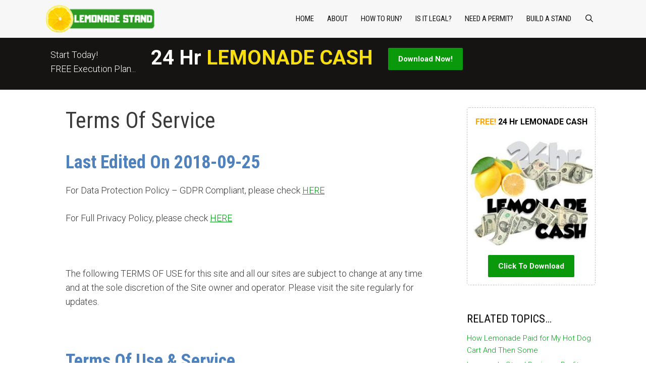

--- FILE ---
content_type: text/html; charset=UTF-8
request_url: https://howtostartalemonadestand.com/terms/
body_size: 33272
content:
<!DOCTYPE html>
<html lang="en-US">
<head>
	<meta charset="UTF-8">
	<meta name='robots' content='noindex, nofollow' />

<!-- Social Warfare v4.5.6 https://warfareplugins.com - BEGINNING OF OUTPUT -->
<style>
	@font-face {
		font-family: "sw-icon-font";
		src:url("https://howtostartalemonadestand.com/wp-content/plugins/social-warfare/assets/fonts/sw-icon-font.eot?ver=4.5.6");
		src:url("https://howtostartalemonadestand.com/wp-content/plugins/social-warfare/assets/fonts/sw-icon-font.eot?ver=4.5.6#iefix") format("embedded-opentype"),
		url("https://howtostartalemonadestand.com/wp-content/plugins/social-warfare/assets/fonts/sw-icon-font.woff?ver=4.5.6") format("woff"),
		url("https://howtostartalemonadestand.com/wp-content/plugins/social-warfare/assets/fonts/sw-icon-font.ttf?ver=4.5.6") format("truetype"),
		url("https://howtostartalemonadestand.com/wp-content/plugins/social-warfare/assets/fonts/sw-icon-font.svg?ver=4.5.6#1445203416") format("svg");
		font-weight: normal;
		font-style: normal;
		font-display:block;
	}
</style>
<!-- Social Warfare v4.5.6 https://warfareplugins.com - END OF OUTPUT -->

<meta name="viewport" content="width=device-width, initial-scale=1">
	<!-- This site is optimized with the Yoast SEO plugin v26.8 - https://yoast.com/product/yoast-seo-wordpress/ -->
	<title>Terms Of Service - Lemonade Stand Hub</title>
<link data-rocket-prefetch href="https://fonts.googleapis.com" rel="dns-prefetch">
<link data-rocket-prefetch href="https://connect.facebook.net" rel="dns-prefetch">
<link data-rocket-preload as="style" href="https://fonts.googleapis.com/css?family=Roboto%3A100%2C100italic%2C300%2C300italic%2Cregular%2Citalic%2C500%2C500italic%2C700%2C700italic%2C900%2C900italic%7CRoboto%20Condensed%3A300%2C300italic%2Cregular%2Citalic%2C700%2C700italic&#038;display=swap" rel="preload">
<link href="https://fonts.googleapis.com/css?family=Roboto%3A100%2C100italic%2C300%2C300italic%2Cregular%2Citalic%2C500%2C500italic%2C700%2C700italic%2C900%2C900italic%7CRoboto%20Condensed%3A300%2C300italic%2Cregular%2Citalic%2C700%2C700italic&#038;display=swap" media="print" onload="this.media=&#039;all&#039;" rel="stylesheet">
<noscript data-wpr-hosted-gf-parameters=""><link rel="stylesheet" href="https://fonts.googleapis.com/css?family=Roboto%3A100%2C100italic%2C300%2C300italic%2Cregular%2Citalic%2C500%2C500italic%2C700%2C700italic%2C900%2C900italic%7CRoboto%20Condensed%3A300%2C300italic%2Cregular%2Citalic%2C700%2C700italic&#038;display=swap"></noscript>
<style id="rocket-critical-css">.swp-content-locator{display:none!important;margin:0!important}.grid-25:after,.grid-75:after,.grid-container:after,[class*=mobile-grid-]:after,[class*=tablet-grid-]:after{clear:both}@-ms-viewport{width:auto}.grid-25:after,.grid-25:before,.grid-75:after,.grid-75:before,.grid-container:after,.grid-container:before,[class*=mobile-grid-]:after,[class*=mobile-grid-]:before,[class*=tablet-grid-]:after,[class*=tablet-grid-]:before{content:".";display:block;overflow:hidden;visibility:hidden;font-size:0;line-height:0;width:0;height:0}.grid-container{margin-left:auto;margin-right:auto;max-width:1200px;padding-left:10px;padding-right:10px}.grid-25,.grid-75,[class*=mobile-grid-],[class*=tablet-grid-]{-moz-box-sizing:border-box;-webkit-box-sizing:border-box;box-sizing:border-box;padding-left:10px;padding-right:10px}.grid-parent{padding-left:0;padding-right:0}@media (max-width:767px){.mobile-grid-100{clear:both;width:100%}}@media (min-width:768px) and (max-width:1024px){.tablet-grid-25{float:left;width:25%}.tablet-grid-75{float:left;width:75%}}@media (min-width:1025px){.grid-25,.grid-75{float:left}.grid-25{width:25%}.grid-75{width:75%}}a,body,div,em,form,html,li,span,strong{border:0;margin:0;padding:0}h1,h2,h3,ol,p,ul{border:0;padding:0}html{font-family:sans-serif;-webkit-text-size-adjust:100%;-ms-text-size-adjust:100%}.main-navigation ul li a,article,aside,header,main,nav{display:block}a{background-color:transparent}a img{border:0}body,button,input{font-family:sans-serif;font-size:1.6rem}button,input{line-height:1.5}ol,ul{margin:0 0 1.5em 3em}ul{list-style:disc}ol{list-style:decimal}strong{font-weight:700}em{font-style:italic}p{margin:0 0 1.5em}img{max-width:100%}img{height:auto}button,input{vertical-align:baseline}button,input{margin:0;*vertical-align:middle}button{border:1px solid transparent;background:#666;-webkit-appearance:button;padding:10px 20px;color:#fff}.button{padding:10px 20px;display:inline-block}input[type=search]{-webkit-appearance:textfield}input[type=search]::-webkit-search-decoration{-webkit-appearance:none}button::-moz-focus-inner,input::-moz-focus-inner{border:0;padding:0}input[type=search]{background:#fafafa;color:#666;border:1px solid #ccc;border-radius:0;padding:10px 15px;box-sizing:border-box;max-width:100%}.alignright{display:inline;float:right;margin-left:1.5em}.size-full{max-width:100%;height:auto}.screen-reader-text{position:absolute!important;clip:rect(0,0,0,0);height:1px;width:1px;border:0;overflow:hidden}.entry-content:after,.entry-content:before,.site-content:after,.site-content:before{content:"";display:table}.entry-content:after,.site-content:after{clear:both}.main-navigation{z-index:100;padding:0;clear:both;display:block}.menu-toggle{margin:0;padding:0}.menu-toggle:before{content:"\f0c9";font-family:GeneratePress;width:1.28571429em;text-align:center;display:inline-block}.menu-toggle .mobile-menu{padding-left:3px}.inside-navigation{position:relative}.main-navigation ul{list-style:none;margin:0;padding-left:0}li.search-item a:before,span.search-item a:before{content:"\f002";font-family:GeneratePress;width:1.28571429em;text-align:center;display:inline-block}.search-item .screen-reader-text{top:0;right:0;left:auto}.main-navigation li{float:left;position:relative}.main-navigation a{display:block;text-decoration:none}.nav-aligned-right.nav-below-header .main-navigation{text-align:right}.main-navigation li.search-item{float:right;z-index:21}.navigation-search{position:absolute;left:-99999px;visibility:hidden;z-index:20;width:100%;top:0;opacity:0}.navigation-search input{border:0;vertical-align:bottom;line-height:0;opacity:.9;width:100%;z-index:20;border-radius:0;-webkit-appearance:none}.navigation-search input::-ms-clear{display:none;width:0;height:0}.navigation-search input::-ms-reveal{display:none;width:0;height:0}.navigation-search input::-webkit-search-cancel-button,.navigation-search input::-webkit-search-decoration,.navigation-search input::-webkit-search-results-button,.navigation-search input::-webkit-search-results-decoration{display:none}.nav-aligned-right.nav-below-header .main-navigation .menu>li{float:none;display:inline-block}.nav-aligned-right .main-navigation ul{letter-spacing:-.31em;font-size:1em}.nav-aligned-right .main-navigation ul li{letter-spacing:normal}.entry-content{margin:2em 0 0}.comment-form input{margin-bottom:10px}.widget{margin:0 0 30px}a,a:visited{text-decoration:none}h1,h2,h3{font-family:inherit;font-style:inherit}p{margin-bottom:1.5em}h1,h2{font-weight:300;text-transform:none;font-size:40px}h2{font-size:30px}h1,h2,h3{line-height:1.2em}h1,h2,h3{margin:0 0 20px}.site-content{word-wrap:break-word}.entry-content>:last-child,.sidebar .widget :last-child{margin-bottom:0}.widget{box-sizing:border-box}.widget-title{margin-bottom:30px;line-height:1.5}.widget ul{margin:0}div:not(.entry-content) .widget ul li{list-style-type:none;position:relative;padding-bottom:5px}.separate-containers .widget:last-child,.widget:last-child{margin-bottom:0}.entry-title{margin-bottom:0}.entry-header{word-wrap:break-word}.site-logo{display:inline-block;max-width:100%}.container.grid-container{width:auto}.generate-back-to-top:before{content:"\f106";font-family:GeneratePress}.generate-back-to-top,.generate-back-to-top:visited{font-size:20px;border-radius:3px;position:fixed;bottom:30px;right:30px;line-height:40px;width:40px;text-align:center;z-index:10}.generate-back-to-top .screen-reader-text{left:0}.menu-toggle,.mobile-bar-items{display:none}.separate-containers .inside-article{padding:40px}.separate-containers .site-main>*,.separate-containers .widget{margin-bottom:20px}.right-sidebar.separate-containers .site-main{margin:20px 20px 20px 0}.separate-containers .site-main{margin-top:20px;margin-bottom:20px}.separate-containers .inside-right-sidebar{margin-top:20px;margin-bottom:20px}.main-navigation .main-nav ul li a,.main-navigation .mobile-bar-items a,.menu-toggle{padding-left:20px;padding-right:20px;line-height:60px}.navigation-search,.navigation-search input{height:100%}.widget-area .widget{padding:40px}body,button,input{font-family:-apple-system,system-ui,BlinkMacSystemFont,"Segoe UI",Helvetica,Arial,sans-serif,"Apple Color Emoji","Segoe UI Emoji","Segoe UI Symbol";font-weight:400;text-transform:none;font-size:17px}body{line-height:1.5}.main-navigation a,.menu-toggle,.widget-title,h3{font-weight:400;text-transform:none;font-size:15px}.widget-title,h3{font-size:20px}.sidebar .widget{font-size:17px}@font-face{font-family:'GeneratePress';src:url(https://howtostartalemonadestand.com/wp-content/themes/generatepress/fonts/generatepress.eot);src:url(https://howtostartalemonadestand.com/wp-content/themes/generatepress/fonts/generatepress.eot#iefix) format('embedded-opentype'),url(https://howtostartalemonadestand.com/wp-content/themes/generatepress/fonts/generatepress.woff2) format('woff2'),url(https://howtostartalemonadestand.com/wp-content/themes/generatepress/fonts/generatepress.woff) format('woff'),url(https://howtostartalemonadestand.com/wp-content/themes/generatepress/fonts/generatepress.ttf) format('truetype'),url(https://howtostartalemonadestand.com/wp-content/themes/generatepress/fonts/generatepress.svg#GeneratePress) format('svg');font-weight:400;font-style:normal}.generate-back-to-top:before,.menu-toggle:before,li.search-item a:before,span.search-item a:before{-moz-osx-font-smoothing:grayscale;-webkit-font-smoothing:antialiased;font-style:normal;font-variant:normal;text-rendering:auto;line-height:1;speak:none}.main-navigation.offside{position:fixed;width:265px;height:100%;height:100vh;top:0;z-index:9999;overflow:auto;-webkit-overflow-scrolling:touch}.offside,.offside--left{left:-265px}.offside-js--init{overflow-x:hidden}.slideout-overlay{z-index:100000;position:fixed;width:100%;height:100%;height:100vh;min-height:100%;top:0;right:0;bottom:0;left:0;background-color:rgba(0,0,0,.8);visibility:hidden;opacity:0}button.slideout-exit{position:fixed;top:0;color:#fff;font-size:30px;border:0}button.slideout-exit{background-color:transparent}.slideout-navigation .slideout-menu{display:block}#generate-slideout-menu{z-index:100001}#generate-slideout-menu .slideout-menu li{float:none;width:100%;clear:both;text-align:left}@media (max-width:768px){button.slideout-exit{font-size:20px}.slideout-overlay{top:-100px;height:calc(100% + 100px);height:calc(100vh + 100px);min-height:calc(100% + 100px)}}.main-navigation .navigation-logo{float:left;display:block;margin-left:-10px;opacity:1}.main-navigation .navigation-logo img{position:relative;vertical-align:middle;padding:10px;display:block;-moz-box-sizing:border-box;-webkit-box-sizing:border-box;box-sizing:border-box}@media (max-width:768px){.menu-logo .main-navigation:not(.mobile-header-navigation) .mobile-bar-items{position:relative;float:right}.menu-logo .main-navigation:not(.mobile-header-navigation) .menu-toggle{display:inline-block;clear:none;width:auto;float:right}}</style><link rel="preload" data-rocket-preload as="image" href="https://howtostartalemonadestand.com/wp-content/uploads/2018/09/Lemonade-Stand-white-fonts-196x50.png" fetchpriority="high">
	<meta property="og:locale" content="en_US" />
	<meta property="og:type" content="article" />
	<meta property="og:title" content="Terms Of Service - Lemonade Stand Hub" />
	<meta property="og:description" content="Last Edited on 2018-09-25 For Data Protection Policy &#8211; GDPR Compliant, please check HERE For Full Privacy Policy, please check HERE &nbsp; The following TERMS OF USE for this site and all our sites are subject to change at any time and at the sole discretion of the Site owner and operator. Please visit the ... [Continue Reading]" />
	<meta property="og:url" content="https://howtostartalemonadestand.com/terms/" />
	<meta property="og:site_name" content="How To start A Lemonade Stand" />
	<meta property="article:publisher" content="https://www.facebook.com/hotdogvendors" />
	<meta property="article:modified_time" content="2018-10-06T17:16:20+00:00" />
	<meta property="og:image" content="https://howtostartalemonadestand.com/wp-content/uploads/2018/09/cropped-lemonadevending-2.png" />
	<meta property="og:image:width" content="512" />
	<meta property="og:image:height" content="512" />
	<meta property="og:image:type" content="image/png" />
	<meta name="twitter:card" content="summary_large_image" />
	<meta name="twitter:site" content="@benscarts" />
	<meta name="twitter:label1" content="Est. reading time" />
	<meta name="twitter:data1" content="29 minutes" />
	<script type="application/ld+json" class="yoast-schema-graph">{"@context":"https://schema.org","@graph":[{"@type":"WebPage","@id":"https://howtostartalemonadestand.com/terms/","url":"https://howtostartalemonadestand.com/terms/","name":"Terms Of Service - Lemonade Stand Hub","isPartOf":{"@id":"https://howtostartalemonadestand.com/#website"},"datePublished":"2018-09-27T18:14:40+00:00","dateModified":"2018-10-06T17:16:20+00:00","breadcrumb":{"@id":"https://howtostartalemonadestand.com/terms/#breadcrumb"},"inLanguage":"en-US","potentialAction":[{"@type":"ReadAction","target":["https://howtostartalemonadestand.com/terms/"]}]},{"@type":"BreadcrumbList","@id":"https://howtostartalemonadestand.com/terms/#breadcrumb","itemListElement":[{"@type":"ListItem","position":1,"name":"Home","item":"https://howtostartalemonadestand.com/"},{"@type":"ListItem","position":2,"name":"Terms Of Service"}]},{"@type":"WebSite","@id":"https://howtostartalemonadestand.com/#website","url":"https://howtostartalemonadestand.com/","name":"How To start A Lemonade Stand","description":"Everything you need to know and prepare regarding how to start a lemonade stand and run it as a successful lemonade business.","publisher":{"@id":"https://howtostartalemonadestand.com/#organization"},"potentialAction":[{"@type":"SearchAction","target":{"@type":"EntryPoint","urlTemplate":"https://howtostartalemonadestand.com/?s={search_term_string}"},"query-input":{"@type":"PropertyValueSpecification","valueRequired":true,"valueName":"search_term_string"}}],"inLanguage":"en-US"},{"@type":"Organization","@id":"https://howtostartalemonadestand.com/#organization","name":"Vendors United","url":"https://howtostartalemonadestand.com/","logo":{"@type":"ImageObject","inLanguage":"en-US","@id":"https://howtostartalemonadestand.com/#/schema/logo/image/","url":"https://howtostartalemonadestand.com/wp-content/uploads/2018/10/vendorsunited.png","contentUrl":"https://howtostartalemonadestand.com/wp-content/uploads/2018/10/vendorsunited.png","width":64,"height":64,"caption":"Vendors United"},"image":{"@id":"https://howtostartalemonadestand.com/#/schema/logo/image/"},"sameAs":["https://www.facebook.com/hotdogvendors","https://x.com/benscarts","https://www.youtube.com/user/BensCarts"]}]}</script>
	<!-- / Yoast SEO plugin. -->


<link href='https://fonts.gstatic.com' crossorigin rel='preconnect' />
<link href='https://fonts.googleapis.com' crossorigin rel='preconnect' />
<link rel="alternate" type="application/rss+xml" title="How To start A Lemonade Stand &raquo; Feed" href="https://howtostartalemonadestand.com/feed/" />
<link rel="alternate" type="application/rss+xml" title="How To start A Lemonade Stand &raquo; Comments Feed" href="https://howtostartalemonadestand.com/comments/feed/" />
<link rel="alternate" title="oEmbed (JSON)" type="application/json+oembed" href="https://howtostartalemonadestand.com/wp-json/oembed/1.0/embed?url=https%3A%2F%2Fhowtostartalemonadestand.com%2Fterms%2F" />
<link rel="alternate" title="oEmbed (XML)" type="text/xml+oembed" href="https://howtostartalemonadestand.com/wp-json/oembed/1.0/embed?url=https%3A%2F%2Fhowtostartalemonadestand.com%2Fterms%2F&#038;format=xml" />
<style id='wp-img-auto-sizes-contain-inline-css'>
img:is([sizes=auto i],[sizes^="auto," i]){contain-intrinsic-size:3000px 1500px}
/*# sourceURL=wp-img-auto-sizes-contain-inline-css */
</style>
<link data-minify="1" rel='preload'  href='https://howtostartalemonadestand.com/wp-content/cache/min/1/wp-content/plugins/social-warfare/assets/js/post-editor/dist/blocks.style.build.css?ver=1765021837' data-rocket-async="style" as="style" onload="this.onload=null;this.rel='stylesheet'" onerror="this.removeAttribute('data-rocket-async')"  media='all' />

<style id='wp-emoji-styles-inline-css'>

	img.wp-smiley, img.emoji {
		display: inline !important;
		border: none !important;
		box-shadow: none !important;
		height: 1em !important;
		width: 1em !important;
		margin: 0 0.07em !important;
		vertical-align: -0.1em !important;
		background: none !important;
		padding: 0 !important;
	}
/*# sourceURL=wp-emoji-styles-inline-css */
</style>
<style id='wp-block-library-inline-css'>
:root{--wp-block-synced-color:#7a00df;--wp-block-synced-color--rgb:122,0,223;--wp-bound-block-color:var(--wp-block-synced-color);--wp-editor-canvas-background:#ddd;--wp-admin-theme-color:#007cba;--wp-admin-theme-color--rgb:0,124,186;--wp-admin-theme-color-darker-10:#006ba1;--wp-admin-theme-color-darker-10--rgb:0,107,160.5;--wp-admin-theme-color-darker-20:#005a87;--wp-admin-theme-color-darker-20--rgb:0,90,135;--wp-admin-border-width-focus:2px}@media (min-resolution:192dpi){:root{--wp-admin-border-width-focus:1.5px}}.wp-element-button{cursor:pointer}:root .has-very-light-gray-background-color{background-color:#eee}:root .has-very-dark-gray-background-color{background-color:#313131}:root .has-very-light-gray-color{color:#eee}:root .has-very-dark-gray-color{color:#313131}:root .has-vivid-green-cyan-to-vivid-cyan-blue-gradient-background{background:linear-gradient(135deg,#00d084,#0693e3)}:root .has-purple-crush-gradient-background{background:linear-gradient(135deg,#34e2e4,#4721fb 50%,#ab1dfe)}:root .has-hazy-dawn-gradient-background{background:linear-gradient(135deg,#faaca8,#dad0ec)}:root .has-subdued-olive-gradient-background{background:linear-gradient(135deg,#fafae1,#67a671)}:root .has-atomic-cream-gradient-background{background:linear-gradient(135deg,#fdd79a,#004a59)}:root .has-nightshade-gradient-background{background:linear-gradient(135deg,#330968,#31cdcf)}:root .has-midnight-gradient-background{background:linear-gradient(135deg,#020381,#2874fc)}:root{--wp--preset--font-size--normal:16px;--wp--preset--font-size--huge:42px}.has-regular-font-size{font-size:1em}.has-larger-font-size{font-size:2.625em}.has-normal-font-size{font-size:var(--wp--preset--font-size--normal)}.has-huge-font-size{font-size:var(--wp--preset--font-size--huge)}.has-text-align-center{text-align:center}.has-text-align-left{text-align:left}.has-text-align-right{text-align:right}.has-fit-text{white-space:nowrap!important}#end-resizable-editor-section{display:none}.aligncenter{clear:both}.items-justified-left{justify-content:flex-start}.items-justified-center{justify-content:center}.items-justified-right{justify-content:flex-end}.items-justified-space-between{justify-content:space-between}.screen-reader-text{border:0;clip-path:inset(50%);height:1px;margin:-1px;overflow:hidden;padding:0;position:absolute;width:1px;word-wrap:normal!important}.screen-reader-text:focus{background-color:#ddd;clip-path:none;color:#444;display:block;font-size:1em;height:auto;left:5px;line-height:normal;padding:15px 23px 14px;text-decoration:none;top:5px;width:auto;z-index:100000}html :where(.has-border-color){border-style:solid}html :where([style*=border-top-color]){border-top-style:solid}html :where([style*=border-right-color]){border-right-style:solid}html :where([style*=border-bottom-color]){border-bottom-style:solid}html :where([style*=border-left-color]){border-left-style:solid}html :where([style*=border-width]){border-style:solid}html :where([style*=border-top-width]){border-top-style:solid}html :where([style*=border-right-width]){border-right-style:solid}html :where([style*=border-bottom-width]){border-bottom-style:solid}html :where([style*=border-left-width]){border-left-style:solid}html :where(img[class*=wp-image-]){height:auto;max-width:100%}:where(figure){margin:0 0 1em}html :where(.is-position-sticky){--wp-admin--admin-bar--position-offset:var(--wp-admin--admin-bar--height,0px)}@media screen and (max-width:600px){html :where(.is-position-sticky){--wp-admin--admin-bar--position-offset:0px}}

/*# sourceURL=wp-block-library-inline-css */
</style><style id='wp-block-image-inline-css'>
.wp-block-image>a,.wp-block-image>figure>a{display:inline-block}.wp-block-image img{box-sizing:border-box;height:auto;max-width:100%;vertical-align:bottom}@media not (prefers-reduced-motion){.wp-block-image img.hide{visibility:hidden}.wp-block-image img.show{animation:show-content-image .4s}}.wp-block-image[style*=border-radius] img,.wp-block-image[style*=border-radius]>a{border-radius:inherit}.wp-block-image.has-custom-border img{box-sizing:border-box}.wp-block-image.aligncenter{text-align:center}.wp-block-image.alignfull>a,.wp-block-image.alignwide>a{width:100%}.wp-block-image.alignfull img,.wp-block-image.alignwide img{height:auto;width:100%}.wp-block-image .aligncenter,.wp-block-image .alignleft,.wp-block-image .alignright,.wp-block-image.aligncenter,.wp-block-image.alignleft,.wp-block-image.alignright{display:table}.wp-block-image .aligncenter>figcaption,.wp-block-image .alignleft>figcaption,.wp-block-image .alignright>figcaption,.wp-block-image.aligncenter>figcaption,.wp-block-image.alignleft>figcaption,.wp-block-image.alignright>figcaption{caption-side:bottom;display:table-caption}.wp-block-image .alignleft{float:left;margin:.5em 1em .5em 0}.wp-block-image .alignright{float:right;margin:.5em 0 .5em 1em}.wp-block-image .aligncenter{margin-left:auto;margin-right:auto}.wp-block-image :where(figcaption){margin-bottom:1em;margin-top:.5em}.wp-block-image.is-style-circle-mask img{border-radius:9999px}@supports ((-webkit-mask-image:none) or (mask-image:none)) or (-webkit-mask-image:none){.wp-block-image.is-style-circle-mask img{border-radius:0;-webkit-mask-image:url('data:image/svg+xml;utf8,<svg viewBox="0 0 100 100" xmlns="http://www.w3.org/2000/svg"><circle cx="50" cy="50" r="50"/></svg>');mask-image:url('data:image/svg+xml;utf8,<svg viewBox="0 0 100 100" xmlns="http://www.w3.org/2000/svg"><circle cx="50" cy="50" r="50"/></svg>');mask-mode:alpha;-webkit-mask-position:center;mask-position:center;-webkit-mask-repeat:no-repeat;mask-repeat:no-repeat;-webkit-mask-size:contain;mask-size:contain}}:root :where(.wp-block-image.is-style-rounded img,.wp-block-image .is-style-rounded img){border-radius:9999px}.wp-block-image figure{margin:0}.wp-lightbox-container{display:flex;flex-direction:column;position:relative}.wp-lightbox-container img{cursor:zoom-in}.wp-lightbox-container img:hover+button{opacity:1}.wp-lightbox-container button{align-items:center;backdrop-filter:blur(16px) saturate(180%);background-color:#5a5a5a40;border:none;border-radius:4px;cursor:zoom-in;display:flex;height:20px;justify-content:center;opacity:0;padding:0;position:absolute;right:16px;text-align:center;top:16px;width:20px;z-index:100}@media not (prefers-reduced-motion){.wp-lightbox-container button{transition:opacity .2s ease}}.wp-lightbox-container button:focus-visible{outline:3px auto #5a5a5a40;outline:3px auto -webkit-focus-ring-color;outline-offset:3px}.wp-lightbox-container button:hover{cursor:pointer;opacity:1}.wp-lightbox-container button:focus{opacity:1}.wp-lightbox-container button:focus,.wp-lightbox-container button:hover,.wp-lightbox-container button:not(:hover):not(:active):not(.has-background){background-color:#5a5a5a40;border:none}.wp-lightbox-overlay{box-sizing:border-box;cursor:zoom-out;height:100vh;left:0;overflow:hidden;position:fixed;top:0;visibility:hidden;width:100%;z-index:100000}.wp-lightbox-overlay .close-button{align-items:center;cursor:pointer;display:flex;justify-content:center;min-height:40px;min-width:40px;padding:0;position:absolute;right:calc(env(safe-area-inset-right) + 16px);top:calc(env(safe-area-inset-top) + 16px);z-index:5000000}.wp-lightbox-overlay .close-button:focus,.wp-lightbox-overlay .close-button:hover,.wp-lightbox-overlay .close-button:not(:hover):not(:active):not(.has-background){background:none;border:none}.wp-lightbox-overlay .lightbox-image-container{height:var(--wp--lightbox-container-height);left:50%;overflow:hidden;position:absolute;top:50%;transform:translate(-50%,-50%);transform-origin:top left;width:var(--wp--lightbox-container-width);z-index:9999999999}.wp-lightbox-overlay .wp-block-image{align-items:center;box-sizing:border-box;display:flex;height:100%;justify-content:center;margin:0;position:relative;transform-origin:0 0;width:100%;z-index:3000000}.wp-lightbox-overlay .wp-block-image img{height:var(--wp--lightbox-image-height);min-height:var(--wp--lightbox-image-height);min-width:var(--wp--lightbox-image-width);width:var(--wp--lightbox-image-width)}.wp-lightbox-overlay .wp-block-image figcaption{display:none}.wp-lightbox-overlay button{background:none;border:none}.wp-lightbox-overlay .scrim{background-color:#fff;height:100%;opacity:.9;position:absolute;width:100%;z-index:2000000}.wp-lightbox-overlay.active{visibility:visible}@media not (prefers-reduced-motion){.wp-lightbox-overlay.active{animation:turn-on-visibility .25s both}.wp-lightbox-overlay.active img{animation:turn-on-visibility .35s both}.wp-lightbox-overlay.show-closing-animation:not(.active){animation:turn-off-visibility .35s both}.wp-lightbox-overlay.show-closing-animation:not(.active) img{animation:turn-off-visibility .25s both}.wp-lightbox-overlay.zoom.active{animation:none;opacity:1;visibility:visible}.wp-lightbox-overlay.zoom.active .lightbox-image-container{animation:lightbox-zoom-in .4s}.wp-lightbox-overlay.zoom.active .lightbox-image-container img{animation:none}.wp-lightbox-overlay.zoom.active .scrim{animation:turn-on-visibility .4s forwards}.wp-lightbox-overlay.zoom.show-closing-animation:not(.active){animation:none}.wp-lightbox-overlay.zoom.show-closing-animation:not(.active) .lightbox-image-container{animation:lightbox-zoom-out .4s}.wp-lightbox-overlay.zoom.show-closing-animation:not(.active) .lightbox-image-container img{animation:none}.wp-lightbox-overlay.zoom.show-closing-animation:not(.active) .scrim{animation:turn-off-visibility .4s forwards}}@keyframes show-content-image{0%{visibility:hidden}99%{visibility:hidden}to{visibility:visible}}@keyframes turn-on-visibility{0%{opacity:0}to{opacity:1}}@keyframes turn-off-visibility{0%{opacity:1;visibility:visible}99%{opacity:0;visibility:visible}to{opacity:0;visibility:hidden}}@keyframes lightbox-zoom-in{0%{transform:translate(calc((-100vw + var(--wp--lightbox-scrollbar-width))/2 + var(--wp--lightbox-initial-left-position)),calc(-50vh + var(--wp--lightbox-initial-top-position))) scale(var(--wp--lightbox-scale))}to{transform:translate(-50%,-50%) scale(1)}}@keyframes lightbox-zoom-out{0%{transform:translate(-50%,-50%) scale(1);visibility:visible}99%{visibility:visible}to{transform:translate(calc((-100vw + var(--wp--lightbox-scrollbar-width))/2 + var(--wp--lightbox-initial-left-position)),calc(-50vh + var(--wp--lightbox-initial-top-position))) scale(var(--wp--lightbox-scale));visibility:hidden}}
/*# sourceURL=https://howtostartalemonadestand.com/wp-includes/blocks/image/style.min.css */
</style>
<style id='global-styles-inline-css'>
:root{--wp--preset--aspect-ratio--square: 1;--wp--preset--aspect-ratio--4-3: 4/3;--wp--preset--aspect-ratio--3-4: 3/4;--wp--preset--aspect-ratio--3-2: 3/2;--wp--preset--aspect-ratio--2-3: 2/3;--wp--preset--aspect-ratio--16-9: 16/9;--wp--preset--aspect-ratio--9-16: 9/16;--wp--preset--color--black: #000000;--wp--preset--color--cyan-bluish-gray: #abb8c3;--wp--preset--color--white: #ffffff;--wp--preset--color--pale-pink: #f78da7;--wp--preset--color--vivid-red: #cf2e2e;--wp--preset--color--luminous-vivid-orange: #ff6900;--wp--preset--color--luminous-vivid-amber: #fcb900;--wp--preset--color--light-green-cyan: #7bdcb5;--wp--preset--color--vivid-green-cyan: #00d084;--wp--preset--color--pale-cyan-blue: #8ed1fc;--wp--preset--color--vivid-cyan-blue: #0693e3;--wp--preset--color--vivid-purple: #9b51e0;--wp--preset--color--contrast: var(--contrast);--wp--preset--color--contrast-2: var(--contrast-2);--wp--preset--color--contrast-3: var(--contrast-3);--wp--preset--color--base: var(--base);--wp--preset--color--base-2: var(--base-2);--wp--preset--color--base-3: var(--base-3);--wp--preset--color--accent: var(--accent);--wp--preset--gradient--vivid-cyan-blue-to-vivid-purple: linear-gradient(135deg,rgb(6,147,227) 0%,rgb(155,81,224) 100%);--wp--preset--gradient--light-green-cyan-to-vivid-green-cyan: linear-gradient(135deg,rgb(122,220,180) 0%,rgb(0,208,130) 100%);--wp--preset--gradient--luminous-vivid-amber-to-luminous-vivid-orange: linear-gradient(135deg,rgb(252,185,0) 0%,rgb(255,105,0) 100%);--wp--preset--gradient--luminous-vivid-orange-to-vivid-red: linear-gradient(135deg,rgb(255,105,0) 0%,rgb(207,46,46) 100%);--wp--preset--gradient--very-light-gray-to-cyan-bluish-gray: linear-gradient(135deg,rgb(238,238,238) 0%,rgb(169,184,195) 100%);--wp--preset--gradient--cool-to-warm-spectrum: linear-gradient(135deg,rgb(74,234,220) 0%,rgb(151,120,209) 20%,rgb(207,42,186) 40%,rgb(238,44,130) 60%,rgb(251,105,98) 80%,rgb(254,248,76) 100%);--wp--preset--gradient--blush-light-purple: linear-gradient(135deg,rgb(255,206,236) 0%,rgb(152,150,240) 100%);--wp--preset--gradient--blush-bordeaux: linear-gradient(135deg,rgb(254,205,165) 0%,rgb(254,45,45) 50%,rgb(107,0,62) 100%);--wp--preset--gradient--luminous-dusk: linear-gradient(135deg,rgb(255,203,112) 0%,rgb(199,81,192) 50%,rgb(65,88,208) 100%);--wp--preset--gradient--pale-ocean: linear-gradient(135deg,rgb(255,245,203) 0%,rgb(182,227,212) 50%,rgb(51,167,181) 100%);--wp--preset--gradient--electric-grass: linear-gradient(135deg,rgb(202,248,128) 0%,rgb(113,206,126) 100%);--wp--preset--gradient--midnight: linear-gradient(135deg,rgb(2,3,129) 0%,rgb(40,116,252) 100%);--wp--preset--font-size--small: 13px;--wp--preset--font-size--medium: 20px;--wp--preset--font-size--large: 36px;--wp--preset--font-size--x-large: 42px;--wp--preset--spacing--20: 0.44rem;--wp--preset--spacing--30: 0.67rem;--wp--preset--spacing--40: 1rem;--wp--preset--spacing--50: 1.5rem;--wp--preset--spacing--60: 2.25rem;--wp--preset--spacing--70: 3.38rem;--wp--preset--spacing--80: 5.06rem;--wp--preset--shadow--natural: 6px 6px 9px rgba(0, 0, 0, 0.2);--wp--preset--shadow--deep: 12px 12px 50px rgba(0, 0, 0, 0.4);--wp--preset--shadow--sharp: 6px 6px 0px rgba(0, 0, 0, 0.2);--wp--preset--shadow--outlined: 6px 6px 0px -3px rgb(255, 255, 255), 6px 6px rgb(0, 0, 0);--wp--preset--shadow--crisp: 6px 6px 0px rgb(0, 0, 0);}:where(.is-layout-flex){gap: 0.5em;}:where(.is-layout-grid){gap: 0.5em;}body .is-layout-flex{display: flex;}.is-layout-flex{flex-wrap: wrap;align-items: center;}.is-layout-flex > :is(*, div){margin: 0;}body .is-layout-grid{display: grid;}.is-layout-grid > :is(*, div){margin: 0;}:where(.wp-block-columns.is-layout-flex){gap: 2em;}:where(.wp-block-columns.is-layout-grid){gap: 2em;}:where(.wp-block-post-template.is-layout-flex){gap: 1.25em;}:where(.wp-block-post-template.is-layout-grid){gap: 1.25em;}.has-black-color{color: var(--wp--preset--color--black) !important;}.has-cyan-bluish-gray-color{color: var(--wp--preset--color--cyan-bluish-gray) !important;}.has-white-color{color: var(--wp--preset--color--white) !important;}.has-pale-pink-color{color: var(--wp--preset--color--pale-pink) !important;}.has-vivid-red-color{color: var(--wp--preset--color--vivid-red) !important;}.has-luminous-vivid-orange-color{color: var(--wp--preset--color--luminous-vivid-orange) !important;}.has-luminous-vivid-amber-color{color: var(--wp--preset--color--luminous-vivid-amber) !important;}.has-light-green-cyan-color{color: var(--wp--preset--color--light-green-cyan) !important;}.has-vivid-green-cyan-color{color: var(--wp--preset--color--vivid-green-cyan) !important;}.has-pale-cyan-blue-color{color: var(--wp--preset--color--pale-cyan-blue) !important;}.has-vivid-cyan-blue-color{color: var(--wp--preset--color--vivid-cyan-blue) !important;}.has-vivid-purple-color{color: var(--wp--preset--color--vivid-purple) !important;}.has-black-background-color{background-color: var(--wp--preset--color--black) !important;}.has-cyan-bluish-gray-background-color{background-color: var(--wp--preset--color--cyan-bluish-gray) !important;}.has-white-background-color{background-color: var(--wp--preset--color--white) !important;}.has-pale-pink-background-color{background-color: var(--wp--preset--color--pale-pink) !important;}.has-vivid-red-background-color{background-color: var(--wp--preset--color--vivid-red) !important;}.has-luminous-vivid-orange-background-color{background-color: var(--wp--preset--color--luminous-vivid-orange) !important;}.has-luminous-vivid-amber-background-color{background-color: var(--wp--preset--color--luminous-vivid-amber) !important;}.has-light-green-cyan-background-color{background-color: var(--wp--preset--color--light-green-cyan) !important;}.has-vivid-green-cyan-background-color{background-color: var(--wp--preset--color--vivid-green-cyan) !important;}.has-pale-cyan-blue-background-color{background-color: var(--wp--preset--color--pale-cyan-blue) !important;}.has-vivid-cyan-blue-background-color{background-color: var(--wp--preset--color--vivid-cyan-blue) !important;}.has-vivid-purple-background-color{background-color: var(--wp--preset--color--vivid-purple) !important;}.has-black-border-color{border-color: var(--wp--preset--color--black) !important;}.has-cyan-bluish-gray-border-color{border-color: var(--wp--preset--color--cyan-bluish-gray) !important;}.has-white-border-color{border-color: var(--wp--preset--color--white) !important;}.has-pale-pink-border-color{border-color: var(--wp--preset--color--pale-pink) !important;}.has-vivid-red-border-color{border-color: var(--wp--preset--color--vivid-red) !important;}.has-luminous-vivid-orange-border-color{border-color: var(--wp--preset--color--luminous-vivid-orange) !important;}.has-luminous-vivid-amber-border-color{border-color: var(--wp--preset--color--luminous-vivid-amber) !important;}.has-light-green-cyan-border-color{border-color: var(--wp--preset--color--light-green-cyan) !important;}.has-vivid-green-cyan-border-color{border-color: var(--wp--preset--color--vivid-green-cyan) !important;}.has-pale-cyan-blue-border-color{border-color: var(--wp--preset--color--pale-cyan-blue) !important;}.has-vivid-cyan-blue-border-color{border-color: var(--wp--preset--color--vivid-cyan-blue) !important;}.has-vivid-purple-border-color{border-color: var(--wp--preset--color--vivid-purple) !important;}.has-vivid-cyan-blue-to-vivid-purple-gradient-background{background: var(--wp--preset--gradient--vivid-cyan-blue-to-vivid-purple) !important;}.has-light-green-cyan-to-vivid-green-cyan-gradient-background{background: var(--wp--preset--gradient--light-green-cyan-to-vivid-green-cyan) !important;}.has-luminous-vivid-amber-to-luminous-vivid-orange-gradient-background{background: var(--wp--preset--gradient--luminous-vivid-amber-to-luminous-vivid-orange) !important;}.has-luminous-vivid-orange-to-vivid-red-gradient-background{background: var(--wp--preset--gradient--luminous-vivid-orange-to-vivid-red) !important;}.has-very-light-gray-to-cyan-bluish-gray-gradient-background{background: var(--wp--preset--gradient--very-light-gray-to-cyan-bluish-gray) !important;}.has-cool-to-warm-spectrum-gradient-background{background: var(--wp--preset--gradient--cool-to-warm-spectrum) !important;}.has-blush-light-purple-gradient-background{background: var(--wp--preset--gradient--blush-light-purple) !important;}.has-blush-bordeaux-gradient-background{background: var(--wp--preset--gradient--blush-bordeaux) !important;}.has-luminous-dusk-gradient-background{background: var(--wp--preset--gradient--luminous-dusk) !important;}.has-pale-ocean-gradient-background{background: var(--wp--preset--gradient--pale-ocean) !important;}.has-electric-grass-gradient-background{background: var(--wp--preset--gradient--electric-grass) !important;}.has-midnight-gradient-background{background: var(--wp--preset--gradient--midnight) !important;}.has-small-font-size{font-size: var(--wp--preset--font-size--small) !important;}.has-medium-font-size{font-size: var(--wp--preset--font-size--medium) !important;}.has-large-font-size{font-size: var(--wp--preset--font-size--large) !important;}.has-x-large-font-size{font-size: var(--wp--preset--font-size--x-large) !important;}
/*# sourceURL=global-styles-inline-css */
</style>

<style id='classic-theme-styles-inline-css'>
/*! This file is auto-generated */
.wp-block-button__link{color:#fff;background-color:#32373c;border-radius:9999px;box-shadow:none;text-decoration:none;padding:calc(.667em + 2px) calc(1.333em + 2px);font-size:1.125em}.wp-block-file__button{background:#32373c;color:#fff;text-decoration:none}
/*# sourceURL=/wp-includes/css/classic-themes.min.css */
</style>
<link data-minify="1" rel='preload'  href='https://howtostartalemonadestand.com/wp-content/cache/min/1/wp-includes/css/dashicons.min.css?ver=1765021892' data-rocket-async="style" as="style" onload="this.onload=null;this.rel='stylesheet'" onerror="this.removeAttribute('data-rocket-async')"  media='all' />
<link rel='preload'  href='https://howtostartalemonadestand.com/wp-content/plugins/social-warfare/assets/css/style.min.css?ver=4.5.6' data-rocket-async="style" as="style" onload="this.onload=null;this.rel='stylesheet'" onerror="this.removeAttribute('data-rocket-async')"  media='all' />
<link rel='preload'  href='https://howtostartalemonadestand.com/wp-content/themes/generatepress/assets/css/unsemantic-grid.min.css?ver=3.6.1' data-rocket-async="style" as="style" onload="this.onload=null;this.rel='stylesheet'" onerror="this.removeAttribute('data-rocket-async')"  media='all' />
<link rel='preload'  href='https://howtostartalemonadestand.com/wp-content/themes/generatepress/assets/css/style.min.css?ver=3.6.1' data-rocket-async="style" as="style" onload="this.onload=null;this.rel='stylesheet'" onerror="this.removeAttribute('data-rocket-async')"  media='all' />
<style id='generate-style-inline-css'>
@media (max-width:768px){}
body{background-color:#ffffff;color:#3a3a3a;}a{color:#04a019;}a:visited{color:#3ea04b;}a:hover, a:focus, a:active{color:#3498db;}body .grid-container{max-width:1100px;}.wp-block-group__inner-container{max-width:1100px;margin-left:auto;margin-right:auto;}.generate-back-to-top{font-size:20px;border-radius:3px;position:fixed;bottom:30px;right:30px;line-height:40px;width:40px;text-align:center;z-index:10;transition:opacity 300ms ease-in-out;opacity:0.1;transform:translateY(1000px);}.generate-back-to-top__show{opacity:1;transform:translateY(0);}.navigation-search{position:absolute;left:-99999px;pointer-events:none;visibility:hidden;z-index:20;width:100%;top:0;transition:opacity 100ms ease-in-out;opacity:0;}.navigation-search.nav-search-active{left:0;right:0;pointer-events:auto;visibility:visible;opacity:1;}.navigation-search input[type="search"]{outline:0;border:0;vertical-align:bottom;line-height:1;opacity:0.9;width:100%;z-index:20;border-radius:0;-webkit-appearance:none;height:60px;}.navigation-search input::-ms-clear{display:none;width:0;height:0;}.navigation-search input::-ms-reveal{display:none;width:0;height:0;}.navigation-search input::-webkit-search-decoration, .navigation-search input::-webkit-search-cancel-button, .navigation-search input::-webkit-search-results-button, .navigation-search input::-webkit-search-results-decoration{display:none;}.main-navigation li.search-item{z-index:21;}li.search-item.active{transition:opacity 100ms ease-in-out;}.nav-left-sidebar .main-navigation li.search-item.active,.nav-right-sidebar .main-navigation li.search-item.active{width:auto;display:inline-block;float:right;}.gen-sidebar-nav .navigation-search{top:auto;bottom:0;}:root{--contrast:#222222;--contrast-2:#575760;--contrast-3:#b2b2be;--base:#f0f0f0;--base-2:#f7f8f9;--base-3:#ffffff;--accent:#1e73be;}:root .has-contrast-color{color:var(--contrast);}:root .has-contrast-background-color{background-color:var(--contrast);}:root .has-contrast-2-color{color:var(--contrast-2);}:root .has-contrast-2-background-color{background-color:var(--contrast-2);}:root .has-contrast-3-color{color:var(--contrast-3);}:root .has-contrast-3-background-color{background-color:var(--contrast-3);}:root .has-base-color{color:var(--base);}:root .has-base-background-color{background-color:var(--base);}:root .has-base-2-color{color:var(--base-2);}:root .has-base-2-background-color{background-color:var(--base-2);}:root .has-base-3-color{color:var(--base-3);}:root .has-base-3-background-color{background-color:var(--base-3);}:root .has-accent-color{color:var(--accent);}:root .has-accent-background-color{background-color:var(--accent);}body, button, input, select, textarea{font-family:"Roboto", sans-serif;font-weight:300;font-size:18px;}body{line-height:1.6;}.entry-content > [class*="wp-block-"]:not(:last-child):not(.wp-block-heading){margin-bottom:1.5em;}.main-title{font-size:45px;}.main-navigation a, .menu-toggle{font-family:"Roboto Condensed", sans-serif;text-transform:uppercase;}.main-navigation .main-nav ul ul li a{font-size:14px;}.widget-title{text-transform:uppercase;font-size:22px;margin-bottom:10px;}.sidebar .widget, .footer-widgets .widget{font-size:15px;}button:not(.menu-toggle),html input[type="button"],input[type="reset"],input[type="submit"],.button,.wp-block-button .wp-block-button__link{text-transform:capitalize;font-size:15px;}h1{font-family:"Roboto Condensed", sans-serif;text-transform:capitalize;font-size:44px;}h2{font-family:"Roboto Condensed", sans-serif;text-transform:capitalize;font-size:36px;}h3{font-family:"Roboto Condensed", sans-serif;font-weight:bold;font-size:20px;}h4{font-family:"Roboto Condensed", sans-serif;font-weight:bold;font-size:inherit;}h5{font-family:"Roboto Condensed", sans-serif;font-weight:bold;font-size:inherit;}h6{font-family:"Roboto Condensed", sans-serif;font-weight:bold;}.site-info{font-size:14px;}@media (max-width:768px){.main-title{font-size:30px;}h1{font-size:35px;}h2{font-size:32px;}}.top-bar{background-color:#636363;color:#ffffff;}.top-bar a{color:#ffffff;}.top-bar a:hover{color:#303030;}.site-header{background-color:#f7f7f7;color:#3a3a3a;}.site-header a{color:#3a3a3a;}.main-title a,.main-title a:hover{color:#222222;}.site-description{color:#757575;}.mobile-menu-control-wrapper .menu-toggle,.mobile-menu-control-wrapper .menu-toggle:hover,.mobile-menu-control-wrapper .menu-toggle:focus,.has-inline-mobile-toggle #site-navigation.toggled{background-color:rgba(0, 0, 0, 0.02);}.main-navigation,.main-navigation ul ul{background-color:#f7f7f7;}.main-navigation .main-nav ul li a, .main-navigation .menu-toggle, .main-navigation .menu-bar-items{color:#161313;}.main-navigation .main-nav ul li:not([class*="current-menu-"]):hover > a, .main-navigation .main-nav ul li:not([class*="current-menu-"]):focus > a, .main-navigation .main-nav ul li.sfHover:not([class*="current-menu-"]) > a, .main-navigation .menu-bar-item:hover > a, .main-navigation .menu-bar-item.sfHover > a{color:#ffffff;background-color:#538953;}button.menu-toggle:hover,button.menu-toggle:focus,.main-navigation .mobile-bar-items a,.main-navigation .mobile-bar-items a:hover,.main-navigation .mobile-bar-items a:focus{color:#161313;}.main-navigation .main-nav ul li[class*="current-menu-"] > a{color:#161313;background-color:rgba(209,209,209,0.48);}.navigation-search input[type="search"],.navigation-search input[type="search"]:active, .navigation-search input[type="search"]:focus, .main-navigation .main-nav ul li.search-item.active > a, .main-navigation .menu-bar-items .search-item.active > a{color:#ffffff;background-color:#538953;}.main-navigation ul ul{background-color:#538953;}.main-navigation .main-nav ul ul li a{color:#ffffff;}.main-navigation .main-nav ul ul li:not([class*="current-menu-"]):hover > a,.main-navigation .main-nav ul ul li:not([class*="current-menu-"]):focus > a, .main-navigation .main-nav ul ul li.sfHover:not([class*="current-menu-"]) > a{color:#d8d8d8;background-color:#538953;}.main-navigation .main-nav ul ul li[class*="current-menu-"] > a{color:#161313;background-color:rgba(79,79,79,0);}.separate-containers .inside-article, .separate-containers .comments-area, .separate-containers .page-header, .one-container .container, .separate-containers .paging-navigation, .inside-page-header{background-color:#ffffff;}.inside-article a,.paging-navigation a,.comments-area a,.page-header a{color:#009b14;}.inside-article a:hover,.paging-navigation a:hover,.comments-area a:hover,.page-header a:hover{color:#3498db;}.entry-title a{color:#474747;}.entry-title a:hover{color:#777777;}.entry-meta{color:#10a023;}.entry-meta a{color:#10a023;}.entry-meta a:hover{color:#3498db;}.sidebar .widget{background-color:#ffffff;}.sidebar .widget .widget-title{color:#000000;}.footer-widgets{color:#ffffff;background-color:#161313;}.footer-widgets a{color:#f2d048;}.footer-widgets .widget-title{color:#ffffff;}.site-info{color:#ffffff;background-color:#161313;}.site-info a{color:#ffffff;}.site-info a:hover{color:#606060;}.footer-bar .widget_nav_menu .current-menu-item a{color:#606060;}input[type="text"],input[type="email"],input[type="url"],input[type="password"],input[type="search"],input[type="tel"],input[type="number"],textarea,select{color:#666666;background-color:#fafafa;border-color:#cccccc;}input[type="text"]:focus,input[type="email"]:focus,input[type="url"]:focus,input[type="password"]:focus,input[type="search"]:focus,input[type="tel"]:focus,input[type="number"]:focus,textarea:focus,select:focus{color:#666666;background-color:#ffffff;border-color:#bfbfbf;}button,html input[type="button"],input[type="reset"],input[type="submit"],a.button,a.wp-block-button__link:not(.has-background){color:#ffffff;background-color:#397a30;}button:hover,html input[type="button"]:hover,input[type="reset"]:hover,input[type="submit"]:hover,a.button:hover,button:focus,html input[type="button"]:focus,input[type="reset"]:focus,input[type="submit"]:focus,a.button:focus,a.wp-block-button__link:not(.has-background):active,a.wp-block-button__link:not(.has-background):focus,a.wp-block-button__link:not(.has-background):hover{color:#ffffff;background-color:#565656;}a.generate-back-to-top{background-color:rgba(216,216,216,0.44);color:#ffaa00;}a.generate-back-to-top:hover,a.generate-back-to-top:focus{background-color:rgba( 0,0,0,0.6 );color:#ffffff;}:root{--gp-search-modal-bg-color:var(--base-3);--gp-search-modal-text-color:var(--contrast);--gp-search-modal-overlay-bg-color:rgba(0,0,0,0.2);}@media (max-width: 768px){.main-navigation .menu-bar-item:hover > a, .main-navigation .menu-bar-item.sfHover > a{background:none;color:#161313;}}.inside-top-bar{padding:10px;}.inside-header{padding:0px 40px 0px 40px;}.separate-containers .inside-article, .separate-containers .comments-area, .separate-containers .page-header, .separate-containers .paging-navigation, .one-container .site-content, .inside-page-header{padding:15px 40px 10px 40px;}.site-main .wp-block-group__inner-container{padding:15px 40px 10px 40px;}.entry-content .alignwide, body:not(.no-sidebar) .entry-content .alignfull{margin-left:-40px;width:calc(100% + 80px);max-width:calc(100% + 80px);}.main-navigation .main-nav ul li a,.menu-toggle,.main-navigation .mobile-bar-items a{padding-left:13px;padding-right:13px;line-height:75px;}.main-navigation .main-nav ul ul li a{padding:10px 13px 10px 13px;}.navigation-search input[type="search"]{height:75px;}.rtl .menu-item-has-children .dropdown-menu-toggle{padding-left:13px;}.menu-item-has-children .dropdown-menu-toggle{padding-right:13px;}.rtl .main-navigation .main-nav ul li.menu-item-has-children > a{padding-right:13px;}.widget-area .widget{padding:15px 10px 15px 10px;}.footer-widgets{padding:30px 40px 40px 40px;}.site-info{padding:20px 20px 15px 20px;}@media (max-width:768px){.separate-containers .inside-article, .separate-containers .comments-area, .separate-containers .page-header, .separate-containers .paging-navigation, .one-container .site-content, .inside-page-header{padding:0px 20px 5px 20px;}.site-main .wp-block-group__inner-container{padding:0px 20px 5px 20px;}.site-info{padding-right:10px;padding-left:10px;}.entry-content .alignwide, body:not(.no-sidebar) .entry-content .alignfull{margin-left:-20px;width:calc(100% + 40px);max-width:calc(100% + 40px);}}/* End cached CSS */@media (max-width: 768px){.main-navigation .menu-toggle,.main-navigation .mobile-bar-items,.sidebar-nav-mobile:not(#sticky-placeholder){display:block;}.main-navigation ul,.gen-sidebar-nav{display:none;}[class*="nav-float-"] .site-header .inside-header > *{float:none;clear:both;}}
.dynamic-author-image-rounded{border-radius:100%;}.dynamic-featured-image, .dynamic-author-image{vertical-align:middle;}.one-container.blog .dynamic-content-template:not(:last-child), .one-container.archive .dynamic-content-template:not(:last-child){padding-bottom:0px;}.dynamic-entry-excerpt > p:last-child{margin-bottom:0px;}
.main-navigation .navigation-logo img {height:75px;}@media (max-width: 1110px) {.main-navigation .navigation-logo.site-logo {margin-left:0;}body.sticky-menu-logo.nav-float-left .main-navigation .site-logo.navigation-logo {margin-right:0;}}.main-navigation.toggled .main-nav > ul{background-color: #f7f7f7}
@media (max-width: 768px){.main-navigation:not(.slideout-navigation) a, .main-navigation .menu-toggle, .main-navigation .menu-bar-items{font-size:15px;}.main-navigation:not(.slideout-navigation) .main-nav ul ul li a{font-size:14px;}}
.page-hero{background-color:#161313;color:#ffffff;padding-top:20px;padding-right:20px;padding-left:40px;box-sizing:border-box;}.page-hero h1, .page-hero h2, .page-hero h3, .page-hero h4, .page-hero h5, .page-hero h6{color:#ffffff;}.inside-page-hero > *:last-child{margin-bottom:0px;}.page-hero time.updated{display:none;}@media (max-width:768px){.page-hero{padding-bottom:20px;}}
@media (max-width: 768px){.main-navigation .menu-toggle,.main-navigation .mobile-bar-items a,.main-navigation .menu-bar-item > a{padding-left:14px;padding-right:14px;}.main-navigation .main-nav ul li a,.main-navigation .menu-toggle,.main-navigation .mobile-bar-items a,.main-navigation .menu-bar-item > a{line-height:70px;}.main-navigation .site-logo.navigation-logo img, .mobile-header-navigation .site-logo.mobile-header-logo img, .navigation-search input[type="search"]{height:70px;}}
/*# sourceURL=generate-style-inline-css */
</style>
<link rel='preload'  href='https://howtostartalemonadestand.com/wp-content/themes/generatepress/assets/css/mobile.min.css?ver=3.6.1' data-rocket-async="style" as="style" onload="this.onload=null;this.rel='stylesheet'" onerror="this.removeAttribute('data-rocket-async')"  media='all' />
<link data-minify="1" rel='preload'  href='https://howtostartalemonadestand.com/wp-content/cache/min/1/wp-content/themes/generatepress/assets/css/components/font-icons.min.css?ver=1765021837' data-rocket-async="style" as="style" onload="this.onload=null;this.rel='stylesheet'" onerror="this.removeAttribute('data-rocket-async')"  media='all' />
<link rel='preload'  href='https://howtostartalemonadestand.com/wp-content/plugins/gp-premium/blog/functions/css/columns.min.css?ver=2.5.5' data-rocket-async="style" as="style" onload="this.onload=null;this.rel='stylesheet'" onerror="this.removeAttribute('data-rocket-async')"  media='all' />
<link rel='preload'  href='https://howtostartalemonadestand.com/wp-content/plugins/gp-premium/menu-plus/functions/css/menu-logo.min.css?ver=2.5.5' data-rocket-async="style" as="style" onload="this.onload=null;this.rel='stylesheet'" onerror="this.removeAttribute('data-rocket-async')"  media='all' />
<style id='generate-menu-logo-inline-css'>
@media (max-width: 768px){.sticky-menu-logo .navigation-stick:not(.mobile-header-navigation) .menu-toggle,.menu-logo .main-navigation:not(.mobile-header-navigation) .menu-toggle{display:inline-block;clear:none;width:auto;float:right;}.sticky-menu-logo .navigation-stick:not(.mobile-header-navigation) .mobile-bar-items,.menu-logo .main-navigation:not(.mobile-header-navigation) .mobile-bar-items{position:relative;float:right;}.regular-menu-logo .main-navigation:not(.navigation-stick):not(.mobile-header-navigation) .menu-toggle{display:inline-block;clear:none;width:auto;float:right;}.regular-menu-logo .main-navigation:not(.navigation-stick):not(.mobile-header-navigation) .mobile-bar-items{position:relative;float:right;}body[class*="nav-float-"].menu-logo-enabled:not(.sticky-menu-logo) .main-navigation .main-nav{display:block;}.sticky-menu-logo.nav-float-left .navigation-stick:not(.mobile-header-navigation) .menu-toggle,.menu-logo.nav-float-left .main-navigation:not(.mobile-header-navigation) .menu-toggle,.regular-menu-logo.nav-float-left .main-navigation:not(.navigation-stick):not(.mobile-header-navigation) .menu-toggle{float:left;}}
/*# sourceURL=generate-menu-logo-inline-css */
</style>
<style id='rocket-lazyload-inline-css'>
.rll-youtube-player{position:relative;padding-bottom:56.23%;height:0;overflow:hidden;max-width:100%;}.rll-youtube-player:focus-within{outline: 2px solid currentColor;outline-offset: 5px;}.rll-youtube-player iframe{position:absolute;top:0;left:0;width:100%;height:100%;z-index:100;background:0 0}.rll-youtube-player img{bottom:0;display:block;left:0;margin:auto;max-width:100%;width:100%;position:absolute;right:0;top:0;border:none;height:auto;-webkit-transition:.4s all;-moz-transition:.4s all;transition:.4s all}.rll-youtube-player img:hover{-webkit-filter:brightness(75%)}.rll-youtube-player .play{height:100%;width:100%;left:0;top:0;position:absolute;background:url(https://howtostartalemonadestand.com/wp-content/plugins/wp-rocket/assets/img/youtube.png) no-repeat center;background-color: transparent !important;cursor:pointer;border:none;}.wp-embed-responsive .wp-has-aspect-ratio .rll-youtube-player{position:absolute;padding-bottom:0;width:100%;height:100%;top:0;bottom:0;left:0;right:0}
/*# sourceURL=rocket-lazyload-inline-css */
</style>
<link rel='preload'  href='https://howtostartalemonadestand.com/wp-content/plugins/wp-schema-pro/admin/assets/min-css/frontend.min.css?ver=2.10.6' data-rocket-async="style" as="style" onload="this.onload=null;this.rel='stylesheet'" onerror="this.removeAttribute('data-rocket-async')"  media='all' />
<script src="https://howtostartalemonadestand.com/wp-includes/js/jquery/jquery.min.js?ver=3.7.1" id="jquery-core-js"></script>
<script src="https://howtostartalemonadestand.com/wp-includes/js/jquery/jquery-migrate.min.js?ver=3.4.1" id="jquery-migrate-js" data-rocket-defer defer></script>
<link rel="https://api.w.org/" href="https://howtostartalemonadestand.com/wp-json/" /><link rel="alternate" title="JSON" type="application/json" href="https://howtostartalemonadestand.com/wp-json/wp/v2/pages/45" /><link rel="EditURI" type="application/rsd+xml" title="RSD" href="https://howtostartalemonadestand.com/xmlrpc.php?rsd" />
<meta name="generator" content="WordPress 6.9" />
<link rel='shortlink' href='https://howtostartalemonadestand.com/?p=45' />
<!-- Schema optimized by Schema Pro --><script type="application/ld+json">{"@context":"https://schema.org","@type":"BlogPosting","mainEntityOfPage":{"@type":"WebPage","@id":"https://howtostartalemonadestand.com/terms/"},"datePublished":"2018-09-27T18:14:40","dateModified":"2018-10-06T17:16:20","author":{"@type":"Person","name":"LemonadeStand"},"publisher":{"@type":"Organization","name":"Vendors United","logo":{"@type":"ImageObject","url":"https://howtostartalemonadestand.com/wp-content/uploads/2018/10/vendorsunited.png"}}}</script><!-- / Schema optimized by Schema Pro --><!-- site-navigation-element Schema optimized by Schema Pro --><script type="application/ld+json">{"@context":"https:\/\/schema.org","@graph":[{"@context":"https:\/\/schema.org","@type":"SiteNavigationElement","id":"site-navigation","name":"HOME","url":"https:\/\/howtostartalemonadestand.com\/"},{"@context":"https:\/\/schema.org","@type":"SiteNavigationElement","id":"site-navigation","name":"About","url":"https:\/\/howtostartalemonadestand.com\/about\/"},{"@context":"https:\/\/schema.org","@type":"SiteNavigationElement","id":"site-navigation","name":"How To Run?","url":"https:\/\/howtostartalemonadestand.com\/how-to-run-a-good-lemonade-stand\/"},{"@context":"https:\/\/schema.org","@type":"SiteNavigationElement","id":"site-navigation","name":"Is It Legal?","url":"https:\/\/howtostartalemonadestand.com\/is-it-legal-to-have-a-lemonade-stand\/"},{"@context":"https:\/\/schema.org","@type":"SiteNavigationElement","id":"site-navigation","name":"Need A Permit?","url":"https:\/\/howtostartalemonadestand.com\/do-you-need-a-vendors-permit-to-sell-lemonade\/"},{"@context":"https:\/\/schema.org","@type":"SiteNavigationElement","id":"site-navigation","name":"Build A Stand","url":"https:\/\/howtostartalemonadestand.com\/how-to-make-a-lemonade-stand\/"}]}</script><!-- / site-navigation-element Schema optimized by Schema Pro --><!-- sitelink-search-box Schema optimized by Schema Pro --><script type="application/ld+json">{"@context":"https:\/\/schema.org","@type":"WebSite","name":"Vendors United","url":"https:\/\/howtostartalemonadestand.com","potentialAction":[{"@type":"SearchAction","target":"https:\/\/howtostartalemonadestand.com\/?s={search_term_string}","query-input":"required name=search_term_string"}]}</script><!-- / sitelink-search-box Schema optimized by Schema Pro --><!-- breadcrumb Schema optimized by Schema Pro --><script type="application/ld+json">{"@context":"https:\/\/schema.org","@type":"BreadcrumbList","itemListElement":[{"@type":"ListItem","position":1,"item":{"@id":"https:\/\/howtostartalemonadestand.com\/","name":"Home"}},{"@type":"ListItem","position":2,"item":{"@id":"https:\/\/howtostartalemonadestand.com\/terms\/","name":"Terms Of Service"}}]}</script><!-- / breadcrumb Schema optimized by Schema Pro --><!-- Facebook Pixel Code PAF PROMO-->
<script>
  !function(f,b,e,v,n,t,s)
  {if(f.fbq)return;n=f.fbq=function(){n.callMethod?
  n.callMethod.apply(n,arguments):n.queue.push(arguments)};
  if(!f._fbq)f._fbq=n;n.push=n;n.loaded=!0;n.version='2.0';
  n.queue=[];t=b.createElement(e);t.async=!0;
  t.src=v;s=b.getElementsByTagName(e)[0];
  s.parentNode.insertBefore(t,s)}(window, document,'script',
  'https://connect.facebook.net/en_US/fbevents.js');
  fbq('init', '2872719949491355');
  fbq('track', 'PageView');
</script>
<noscript><img height="1" width="1" style="display:none"
  src="https://www.facebook.com/tr?id=2872719949491355&ev=PageView&noscript=1"
/></noscript>
<!-- End Facebook Pixel Code -->			<style id="wpsp-style-frontend"></style>
			<link rel="icon" href="https://howtostartalemonadestand.com/wp-content/uploads/2018/09/cropped-cropped-lemonadevending-2-32x32.png" sizes="32x32" />
<link rel="icon" href="https://howtostartalemonadestand.com/wp-content/uploads/2018/09/cropped-cropped-lemonadevending-2-192x192.png" sizes="192x192" />
<link rel="apple-touch-icon" href="https://howtostartalemonadestand.com/wp-content/uploads/2018/09/cropped-cropped-lemonadevending-2-180x180.png" />
<meta name="msapplication-TileImage" content="https://howtostartalemonadestand.com/wp-content/uploads/2018/09/cropped-cropped-lemonadevending-2-270x270.png" />
		<style id="wp-custom-css">
			.button.green,
.button.green:visited {
	background: #09990b;
	color:#FFF;
	border-radius:2px;
}

.button.green:hover,
.button.green:active {
	background: #FFAA00;
	color:#FFF;
}
.button.orange,
.button.orange:visited {
	background: #FFAA00;
	color:#FFF;
	border-radius:2px;
}

.button.orange:hover,
.button.orange:active {
	background: #09990b;
	color:#FFF;
}
.entry-summary {border-bottom: solid #efefef 1px;padding-bottom:20px}

p a{text-decoration: underline}

.nc_wrapper {width:70%}
.swp_social_panel {margin-top:0px !important}

.entry-content {margin-top:15px}

.aiosrs-rating-summary-wrap{padding-bottom:20px}

#ez-toc-container ul li {line-height:2}

/*Mobile Menu Icon and label*/
.main-navigation .menu-toggle {font-size: 15px;}
		</style>
		<noscript><style id="rocket-lazyload-nojs-css">.rll-youtube-player, [data-lazy-src]{display:none !important;}</style></noscript><script>
/*! loadCSS rel=preload polyfill. [c]2017 Filament Group, Inc. MIT License */
(function(w){"use strict";if(!w.loadCSS){w.loadCSS=function(){}}
var rp=loadCSS.relpreload={};rp.support=(function(){var ret;try{ret=w.document.createElement("link").relList.supports("preload")}catch(e){ret=!1}
return function(){return ret}})();rp.bindMediaToggle=function(link){var finalMedia=link.media||"all";function enableStylesheet(){link.media=finalMedia}
if(link.addEventListener){link.addEventListener("load",enableStylesheet)}else if(link.attachEvent){link.attachEvent("onload",enableStylesheet)}
setTimeout(function(){link.rel="stylesheet";link.media="only x"});setTimeout(enableStylesheet,3000)};rp.poly=function(){if(rp.support()){return}
var links=w.document.getElementsByTagName("link");for(var i=0;i<links.length;i++){var link=links[i];if(link.rel==="preload"&&link.getAttribute("as")==="style"&&!link.getAttribute("data-loadcss")){link.setAttribute("data-loadcss",!0);rp.bindMediaToggle(link)}}};if(!rp.support()){rp.poly();var run=w.setInterval(rp.poly,500);if(w.addEventListener){w.addEventListener("load",function(){rp.poly();w.clearInterval(run)})}else if(w.attachEvent){w.attachEvent("onload",function(){rp.poly();w.clearInterval(run)})}}
if(typeof exports!=="undefined"){exports.loadCSS=loadCSS}
else{w.loadCSS=loadCSS}}(typeof global!=="undefined"?global:this))
</script><meta name="generator" content="WP Rocket 3.20.3" data-wpr-features="wpr_defer_js wpr_async_css wpr_lazyload_iframes wpr_preconnect_external_domains wpr_oci wpr_minify_css wpr_desktop" /></head>

<body class="wp-singular page-template-default page page-id-45 wp-embed-responsive wp-theme-generatepress post-image-aligned-center sticky-menu-no-transition menu-logo menu-logo-enabled wp-schema-pro-2.10.6 right-sidebar nav-below-header separate-containers fluid-header active-footer-widgets-3 nav-search-enabled nav-aligned-right header-aligned-left dropdown-hover" itemtype="https://schema.org/WebPage" itemscope>

	<a class="screen-reader-text skip-link" href="#content" title="Skip to content">Skip to content</a>		<header class="site-header" id="masthead" aria-label="Site"  itemtype="https://schema.org/WPHeader" itemscope>
			<div  class="inside-header">
							</div>
		</header>
				<nav class="main-navigation sub-menu-right" id="site-navigation" aria-label="Primary"  itemtype="https://schema.org/SiteNavigationElement" itemscope>
			<div class="inside-navigation grid-container grid-parent">
				<div class="site-logo sticky-logo navigation-logo">
					<a href="https://howtostartalemonadestand.com/" title="How To start A Lemonade Stand" rel="home">
						<img fetchpriority="high" src="https://howtostartalemonadestand.com/wp-content/uploads/2018/09/Lemonade-Stand-white-fonts-196x50.png" alt="How To start A Lemonade Stand" class="is-logo-image" />
					</a>
				</div><form method="get" class="search-form navigation-search" action="https://howtostartalemonadestand.com/">
					<input type="search" class="search-field" value="" name="s" title="Search" />
				</form>		<div class="mobile-bar-items">
						<span class="search-item">
				<a aria-label="Open Search Bar" href="#">
									</a>
			</span>
		</div>
						<button class="menu-toggle" aria-controls="primary-menu" aria-expanded="false">
					<span class="mobile-menu">Menu</span>				</button>
				<div id="primary-menu" class="main-nav"><ul id="menu-primary-menu" class=" menu sf-menu"><li id="menu-item-356" class="menu-item menu-item-type-custom menu-item-object-custom menu-item-home menu-item-356"><a href="https://howtostartalemonadestand.com/">HOME</a></li>
<li id="menu-item-25" class="menu-item menu-item-type-post_type menu-item-object-page menu-item-25"><a href="https://howtostartalemonadestand.com/about/">About</a></li>
<li id="menu-item-346" class="menu-item menu-item-type-post_type menu-item-object-post menu-item-346"><a href="https://howtostartalemonadestand.com/how-to-run-a-good-lemonade-stand/">How To Run?</a></li>
<li id="menu-item-350" class="menu-item menu-item-type-post_type menu-item-object-post menu-item-350"><a href="https://howtostartalemonadestand.com/is-it-legal-to-have-a-lemonade-stand/">Is It Legal?</a></li>
<li id="menu-item-335" class="menu-item menu-item-type-post_type menu-item-object-post menu-item-335"><a href="https://howtostartalemonadestand.com/do-you-need-a-vendors-permit-to-sell-lemonade/">Need A Permit?</a></li>
<li id="menu-item-341" class="menu-item menu-item-type-post_type menu-item-object-post menu-item-341"><a href="https://howtostartalemonadestand.com/how-to-make-a-lemonade-stand/">Build A Stand</a></li>
<li class="search-item menu-item-align-right"><a aria-label="Open Search Bar" href="#"></a></li></ul></div>			</div>
		</nav>
		<div  class="page-hero  mobile-optin">
					<div  class="inside-page-hero grid-container grid-parent">
						<div  style="float:left;margin-right:30px"><p>
Start Today!<br>FREE Execution Plan...
</p></div>
<div  style="float:left;margin-right:30px;font-size:40px;line-height:1"><strong>
	24 Hr <span style="color:#F9DF0E">LEMONADE CASH</span></strong>
	</div>
<div  style="float:left;"><a class="button green" href="https://vendorsunited.org/lemonade-cash?utm_source=Lemonade-HTSALStand"><strong>Download Now!</strong></a>
</div>
					</div>
				</div>
	<div  class="site grid-container container hfeed grid-parent" id="page">
				<div  class="site-content" id="content">
			
	<div  class="content-area grid-parent mobile-grid-100 grid-75 tablet-grid-75" id="primary">
		<main class="site-main" id="main">
			
<article id="post-45" class="post-45 page type-page status-publish infinite-scroll-item" itemtype="https://schema.org/CreativeWork" itemscope>
	<div class="inside-article">
		
			<header class="entry-header">
				<h1 class="entry-title" itemprop="headline">Terms Of Service</h1>			</header>

			
		<div class="entry-content" itemprop="text">
			<h2><strong><span style="color: #4f81bd;">Last Edited on 2018-09-25</span></strong></h2>
<p>For Data Protection Policy &#8211; GDPR Compliant, please check <a href="https://howtostartalemonadestand.com/gdpr-policy">HERE</a></p>
<p>For Full Privacy Policy, please check <a href="https://howtostartalemonadestand.com/privacy-policy">HERE</a></p>
<p>&nbsp;</p>
<p>The following TERMS OF USE for this site and all our sites are subject to change at any time and at the sole discretion of the Site owner and operator. Please visit the site regularly for updates.</p>
<p>&nbsp;</p>
<h2><strong><span style="color: #4f81bd;">Terms of Use &amp; Service</span></strong></h2>
<p>IMPORTANT! These Terms of Use &amp; Service (&#8220;TERMS OF USE&#8221;) govern your use of the Site and other Products or Subscriptions (&#8220;SITE&#8221;), which are provided by Fat Tadpole, Inc., its officers, directors, employees, agents, affiliates, licensors, service providers, subsidiaries, parent companies, predecessors, and/or successors-in-interest (&#8220;Fat Tadpole, Inc.&#8221;). BY ACCESSING THE SITE AS A VISITOR, CUSTOMER, MEMBER OR SUBSCRIBER (&#8220;SUBSCRIBER&#8221;), YOU ARE INDICATING YOUR ACKNOWLEDGMENT AND ACCEPTANCE OF THESE TERMS OF USE. THESE TERMS OF USE ARE SUBJECT TO CHANGE BY Fat Tadpole, Inc. AT ANY TIME IN ITS DISCRETION. YOUR USE OF THIS SITE AFTER SUCH CHANGES ARE IMPLEMENTED CONSTITUTES YOUR ACKNOWLEDGMENT AND ACCEPTANCE OF THE CHANGES. PLEASE CONSULT THESE TERMS OF USE PRIOR TO EVERY USE FOR ANY CHANGES.</p>
<p>&nbsp;</p>
<h2><strong><span style="color: #4f81bd;">Access to This Site</span></strong></h2>
<p>YOU MUST BE EIGHTEEN (18) YEARS OR OLDER TO ACCESS THIS WEB SITE. IF YOU ARE UNDER EIGHTEEN YEARS OF AGE, YOU ARE NOT PERMITTED TO ACCESS THIS WEB SITE FOR ANY REASON. DUE TO THE AGE RESTRICTIONS FOR USE OF THIS WEB SITE, NO INFORMATION OBTAINED BY THIS WEB SITE, FALLS WITHIN THE CHILDREN’S ONLINE PRIVACY PROTECTION ACT (COPPA) AND IS NOT MONITORED AS DOING SO.</p>
<p>&nbsp;</p>
<p>To access this site or some of the resources it has to offer, you may be asked to provide certain registration details or other information. It is a condition of your use of this site that all the information you provide on this site will be correct, current, and complete. If Fat Tadpole, Inc. believes the information you provide is not correct, current, or complete, we have the right to refuse you access to this site or any of its resources, and to terminate or suspend your access at any time, without notice.</p>
<p>&nbsp;</p>
<h2><span style="color: #4f81bd;"><strong>Refunds, Cancellations, and Billing Policy</strong></span></h2>
<p>All products, except Trials and shipping fees, are backed by a 30-Day money back guarantee as stated on the website from which you purchased. Fat Tadpole, Inc. has rights to change refund policy at any time, but such changes will be reflected on future orders not past orders.</p>
<p>Guarantee starts from, and includes, the purchase date. Purchase date and time is determined based on Central Time in the USA at the time of your purchase. Refund requests or products returned after the refund policy has expired are not subject to a refund and a refund will not be issued. Products returned after the policy has expired will be shipped back to the customer.</p>
<p>For multi-payment options, only the first payment is refundable and only within the first 30 day of the multiple payment term. Subsequent payments are non-refundable but, of course, if you refund within the first 30 day, your card will no longer be billed for subsequent payments.</p>
<p>For any product refund, a refund request must be sent to our office, in writing, in order for a refund to be processed.</p>
<p>For cancellation of your Subscription, or to request a refund, you may:</p>
<p>– email our Support Team at <a href="/cdn-cgi/l/email-protection" class="__cf_email__" data-cfemail="d7a7b8a4a3bab6a4a3b2a597a1b2b9b3b8a5a4a2b9bea3b2b3f9b4b8ba">[email&#160;protected]</a></p>
<p>&nbsp;</p>
<p>Be sure to include ALL of your contact information with your request: Full Name, Email associated with your Subscription, and the name of the product, Subscription, or course you wish to have refunded so we can find you in our systems. This is to prevent fraudulent orders.</p>
<p>Refund of a physical product (like a book or DVD) also requires return of the physical product, to the address we designate, at your own expense. A full refund requires that the product remains in &#8220;like new&#8221; condition (suitable for resale) and that the shipment is postmarked by the expiration date of your 30-Day guarantee period. Physical product returns, must be accompanied by prior authorization. You must contact our Support team for the required &#8220;Return Authorization&#8221; before shipping anything to us.</p>
<p>Shipping paid at time of purchase is not refundable, but any sales taxes collected will be refunded along with the purchase, if authorized.</p>
<p>Upon acknowledgment of a refund request, please allow 5 to 15 business days for the refund transaction to post to your account. Transaction times depend on the policies of your bank or credit card companies.</p>
<p>In the case of monthly products (i.e. Monthly newsletters), you have 30 day to cancel the subscription to receive a refund for your initial payment. You are under no obligation to continue the subscription and can cancel at anytime by contacting support at <a href="/cdn-cgi/l/email-protection" class="__cf_email__" data-cfemail="daaab5a9aeb7bba9aebfa89aacbfb4beb5a8a9afb4b3aebfbef4b9b5b7">[email&#160;protected]</a> Up on cancellation your card will not be billed again.</p>
<p>&nbsp;</p>
<h2><span style="color: #4f81bd;"><strong>Restrictions On Use</strong></span></h2>
<p>You may use this site for purposes expressly permitted by this site. You may not use this site for any other purpose, including any commercial purpose, without Fat Tadpole, Inc.’s express prior written consent. For example, you may not (and may not authorize any other party to) (i) co-brand this site, or (ii) frame this site, or (iii) hyperlink to this site, without the express prior written permission of an authorized representative of Fat Tadpole, Inc.. For purposes of these Terms of Use, &#8220;co-branding&#8221; means to display a name, logo, trademark, or other means of attribution or identification of any party in such a manner as is reasonably likely to give a user the impression that such other party has the right to display, publish, or distribute this site or content accessible within this site. You agree to cooperate with Fat Tadpole, Inc. in causing any unauthorized co-branding, framing or hyperlinking immediately to cease.</p>
<p>The right to use howtostartalemonadestand.com and all related URL’s (collectively, &#8220;Fat Tadpole, Inc. Sites&#8221;) is personal to the Subscriber and is not transferable to any other person or entity. Subscriber is responsible for all use of Subscriber’s Account (under any screen name or password) and for ensuring that all use of Subscriber’s Account complies fully with the provisions of this Agreement. Subscriber shall be responsible for protecting the confidentiality of Subscriber’s password(s), if any.</p>
<p>Subscriber shall use Fat Tadpole, Inc. Sites for lawful purposes only. Subscriber shall not post or transmit through Fat Tadpole, Inc. Sites any material that violates or infringes in any way upon the rights of others, which is unlawful, threatening, abusive, defamatory, invasive of privacy or publicity rights, vulgar, obscene, profane, fraudulent, or otherwise objectionable, which encourages conduct that would constitute a criminal offense, give rise to civil liability or otherwise violate any law, or which, without Fat Tadpole, Inc.’s express prior approval, contains advertising or any solicitation with respect to third-party products or services. Any conduct by a Subscriber that in Fat Tadpole, Inc.’s discretion restricts or inhibits any other Subscriber from using or enjoying Fat Tadpole, Inc. Sites will not be permitted. Subscriber shall not use Fat Tadpole, Inc. Sites to advertise or perform any commercial solicitation, including, but not limited to, the solicitation of users to become subscribers of other on-line information services competitive with Fat Tadpole, Inc. Sites.</p>
<p>&nbsp;</p>
<h2><span style="color: #4f81bd;"><strong>Termination/Access restriction</strong></span></h2>
<p>Fat Tadpole, Inc. reserves the right, in its sole discretion, to terminate your access to this Site and the related services or any portion thereof at any time, without notice. In the event Fat Tadpole, Inc. terminates your access to this Site, Fat Tadpole, Inc. will either prorate your yearly Subscription amount and refund you the remainder of your Subscription year, or refund your last monthly payment if you are on a monthly recurring Subscription. Subscribers with &#8220;Lifetime&#8221; access will be refunded a pro-rated amount based on the expected product lifetime of 5 years. All refunds shall be processed and made within thirty (30) days of termination.</p>
<p>&nbsp;</p>
<h2><span style="color: #4f81bd;"><strong>No Professional Advice</strong></span></h2>
<p>The information contained in or made available through the Site (including but not limited to information contained on message boards, in text files, or in chats) cannot replace or substitute for the services of trained professionals in any field, including, but not limited to, financial, medical, psychological, or legal matters. In particular, you should regularly consult a doctor in all matters relating to physical or mental health, particularly concerning any symptoms that may require diagnosis or medical attention. We and our licensors or suppliers make no representations or warranties concerning any treatment, action, or application of medication or preparation by any person following the information offered or provided within or through the Sites. Neither we nor our partners, or any of their affiliates, will be liable for any direct, indirect, consequential, special, exemplary or other damages that may result, including but not limited to economic loss, injury, illness or death. You alone are responsible and accountable for your decisions, actions and results in life, and by your use of the Sites, you agree not to attempt to hold us liable for any such decisions, actions or results, at any time, under any circumstance.</p>
<p>&nbsp;</p>
<h2><span style="color: #4f81bd;"><strong>Earnings Disclaimer</strong></span></h2>
<p>We don’t believe in &#8220;get rich&#8221; programs – only in hard work, adding value, building a real and professional career, and serving others with excellence and constancy. Our programs are intended to help you share your message with a wider audience and to make a difference in the world while growing your personal brand. Our programs take a lot of work and discipline just like any worthwhile endeavor or professional continuing education program. Please don’t enroll in our programs if you believe in the &#8220;money for nothing get rich quick&#8221; myth or ideology; we only want serious people dedicated to real professional development who want to add value and move humanity forward. As stipulated by law, we can not and do not make any guarantees about your ability to get results or earn any money with our ideas, information, tools or strategies. We don’t know you and, besides, your results in life are up to you. Agreed? We just want to help by giving great content, direction, and strategies. What we can guarantee is your satisfaction; we give you a 30-Day 100% satisfaction guarantee, so if you are not happy for any reason with the quality of our training, just ask for your money back. You should know that all products and services by our company are for educational and informational purposes only. Nothing on this page, any of our websites, or any of our content or curriculum is a promise or guarantee of results or future earnings, and we do not offer any legal, medical, tax or other professional advice. Any financial numbers referenced here, or on any of our sites, are illustrative of concepts only and should not be considered average earnings, exact earnings, or promises for actual or future performance. Making decisions based on any information presented in our products, events, services, or web site, should be done only with the knowledge that you could experience risk or losses just like any entrepreneurial endeavor. Use caution and always consult your accountant, lawyer or professional advisor before acting on this or any information related to a lifestyle change or your business or finances. You alone are responsible and accountable for your decisions, actions and results in life, and by your registration here you agree not to attempt to hold us liable for your decisions, actions or results, at any time, under any circumstance.</p>
<p>&nbsp;</p>
<h2><span style="color: #4f81bd;"><strong>Explicit Language &amp; Mature Content</strong></span></h2>
<p>On our Sites we will occasionally discuss mature topics and language relating to personal and professional growth that may use explicit language. Users who are uncomfortable with such topics or language should not use our Sites.</p>
<p>&nbsp;</p>
<h2><span style="color: #4f81bd;"><strong>Proprietary Information</strong></span></h2>
<p>The material and content (hereinafter referred to as the &#8220;Content&#8221;) accessible from this site, and any other World Wide Web site owned, operated, licensed, or controlled by Fat Tadpole, Inc. is the proprietary information of Fat Tadpole, Inc. or the party that provided the Content to Fat Tadpole, Inc. and Fat Tadpole, Inc. or the party that provided the Content to Fat Tadpole, Inc. retains all right, title, and interest in the Content. Accordingly, the Content may not be copied, distributed, republished, uploaded, posted, or transmitted in any way without the prior written consent of Fat Tadpole, Inc. or unless authorized in writing elsewhere on our site, except that you may print out a copy of the Content solely for your personal use. In doing so, you may not remove or alter, or cause to be removed or altered, any copyright, trademark, trade name, service mark, or any other proprietary notice or legend appearing on any of the Content. Modification or use of the Content except as expressly provided in these Terms of Use violates Fat Tadpole, Inc.’s intellectual property rights. Neither title nor intellectual property rights are transferred to you by access to this site.</p>
<p>This Site and all the materials available on the Site are the property of us and/or our affiliates or licensors, and are protected by copyright, trademark, and other intellectual property laws. The Site is provided solely for your personal noncommercial use. You may not use the Site or the materials available on the Site in a manner that constitutes an infringement of our rights or that has not been authorized by us. More specifically, unless explicitly authorized in these Terms of Service or by the owner of the materials, you may not modify, copy, reproduce, republish, record, duplicate, distribute, teach or train,upload, post, transmit, translate, sell, create derivative works, exploit, or distribute in any manner or medium (including by email or other electronic means) any material from the Site. You may, however, from time to time, download and/or print one copy of individual pages of the Site for your personal, non-commercial use, provided that you keep intact all copyright and other proprietary notices.</p>
<p>&nbsp;</p>
<h2><span style="color: #4f81bd;"><strong>Hyperlinks</strong></span></h2>
<p>This site may be hyperlinked to other sites which are not maintained by, or related to, Fat Tadpole, Inc.. Hyperlinks to such sites are provided as a service to users and are not sponsored by or affiliated with this site or Fat Tadpole, Inc.. Fat Tadpole, Inc. has not reviewed any or all of such sites and is not responsible for the content of those sites. Hyperlinks are to be accessed at the user’s own risk, and Fat Tadpole, Inc. makes no representations or warranties about the content, completeness or accuracy of these hyperlinks or the sites hyperlinked to this site. Further, the inclusion of any hyperlink to a third-party site does not necessarily imply endorsement by Fat Tadpole, Inc. of that site.</p>
<p>&nbsp;</p>
<h2><span style="color: #4f81bd;"><strong>Submissions and Testimonials</strong></span></h2>
<p>You hereby grant to Fat Tadpole, Inc. the royalty-free, perpetual, irrevocable, worldwide, non-exclusive right and license to use, reproduce, modify, adapt, publish, translate, create derivative works from, distribute, perform, and display all content, remarks, suggestions, testimonials, endorsements, ideas, graphics, or other information communicated to Fat Tadpole, Inc. through this site (together, hereinafter known as the &#8220;Submission&#8221;), and to incorporate any Submission in other works in any form, media, or technology now known or later developed. By posting or submitting any material (including, without limitation, comments, testimonials, blog entries, photos and videos) to us via the Site, you are representing that you are the owner of the material, or are making your posting or Submission with the express consent of the owner of the material. Fat Tadpole, Inc. will not be required to treat any Submission as confidential, and may use any Submission in its business (including without limitation, for products or advertising) without incurring any liability for royalties or any other consideration of any kind, and will not incur any liability as a result of any similarities that may appear in future Fat Tadpole, Inc. operations.</p>
<p>With regards to testimonials, comments, or endorsements posted on this Site or sent to Fat Tadpole, Inc., Ben Wilson or any staff of Fat Tadpole, Inc. via e-mail or regular mail, you acknowledge that Fat Tadpole, Inc. may use your testimonials, comments and/or endorsements to promote and advertise the Site. You hereby grant Fat Tadpole, Inc. permission to utilize your name, appearance, content of e-mail or letter, voice and/or likeness in connection with any testimonial, comment, or endorsement. This permission extends to publicity of the Site in any and all manner and media throughout the world in perpetuity. You hereby waive any right that you may have to inspect or approve any testimonial, comment or endorsement prior to posting.</p>
<p>You acknowledge and agree that any contributions originally created by you for us shall be deemed a &#8220;work made for hire&#8221; when the work performed is within the scope of the definition of a work made for hire in Section 101 of the United States Copyright Law, as amended. As such, the copyrights in those works shall belong to Fat Tadpole, Inc. from their creation. Thus, Fat Tadpole, Inc. shall be deemed the author and exclusive owner thereof and shall have the right to exploit any or all of the results and proceeds in any and all media, now known or hereafter devised, throughout the universe, in perpetuity, in all languages, as we determine. In the event that any of the results and proceeds of your submissions hereunder are not deemed a &#8220;work made for hire&#8221; under Section 101 of the Copyright Act, as amended, you hereby, without additional compensation, irrevocably assign, convey and transfer to Fat Tadpole, Inc. all proprietary rights, including without limitation, all copyrights and trademarks throughout the universe, in perpetuity in every medium, whether now known or hereafter devised, to such material and any and all right, title and interest in and to all such proprietary rights in every medium, whether now known or hereafter devised, throughout the universe, in perpetuity. Any posted material which are reproductions of prior works by you shall be co-owned by us.</p>
<p>You acknowledge that Fat Tadpole, Inc. has the right but not the obligation to use and display any postings or contributions of any kind and that we may elect to cease the use and display of any such materials (or any portion thereof), at any time for any reason whatsoever.</p>
<p>&nbsp;</p>
<h2><span style="color: #4f81bd;"><strong>Disclaimer</strong></span></h2>
<p>Fat Tadpole, Inc. is not an investment or legal advisory service, is not an investment advisor or legal advisor, and does not provide personalized financial advice or act as a financial advisor. Please review the Earnings Disclaimer on our website for additional information.</p>
<p>You understand that Fat Tadpole, Inc. cannot and does not guarantee or warrant that files available for downloading from the Internet will be free of viruses, worms, Trojan horses or other code that may manifest contaminating or destructive properties. You are responsible for implementing sufficient procedures and checkpoints to satisfy your particular requirements for accuracy of data input and output, and for maintaining a means external to this site for the reconstruction of any lost data. Fat Tadpole, Inc., does not assume any responsibility or risk for your use of the Internet.</p>
<p>The Content is not necessarily complete and up-to-date and should not be used to replace any written reports, statements, or notices provided by Fat Tadpole, Inc.. Investors, borrowers, and other persons should use the Content in the same manner as any other educational medium and should not rely on the Content to the exclusion of their own personal or professional judgment. Information obtained by using this site is not exhaustive and does not cover all issues, topics, or facts that may be relevant to your goals.</p>
<p>&nbsp;</p>
<p>YOUR USE OF THIS SITE IS AT YOUR OWN RISK. THE CONTENT IS PROVIDED &#8220;AS IS&#8221; AND WITHOUT WARRANTIES OF ANY KIND, EITHER EXPRESSED OR IMPLIED. Fat Tadpole, Inc. DISCLAIMS ALL WARRANTIES, INCLUDING ANY IMPLIED WARRANTIES OF MERCHANTABILITY, FITNESS FOR A PARTICULAR PURPOSE, TITLE, OR NON-INFRINGEMENT. Fat Tadpole, Inc. DOES NOT WARRANT THAT THE FUNCTIONS OR CONTENT CONTAINED IN THIS SITE WILL BE UNINTERRUPTED OR ERROR-FREE, THAT DEFECTS WILL BE CORRECTED, OR THAT THIS SITE OR THE SERVER THAT MAKES IT AVAILABLE ARE FREE OF VIRUSES OR OTHER HARMFUL COMPONENTS. Fat Tadpole, Inc. DOES NOT WARRANT OR MAKE ANY REPRESENTATION REGARDING USE, OR THE RESULT OF USE, OF THE CONTENT IN TERMS OF ACCURACY, RELIABILITY, OR OTHERWISE. THE CONTENT MAY INCLUDE TECHNICAL INACCURACIES OR TYPOGRAPHICAL ERRORS, AND Fat Tadpole, Inc. MAY MAKE CHANGES OR IMPROVEMENTS AT ANY TIME. YOU, AND NOT Fat Tadpole, Inc., ASSUME THE ENTIRE COST OF ALL NECESSARY SERVICING, REPAIR OR CORRECTION IN THE EVENT OF ANY LOSS OR DAMAGE ARISING FROM THE USE OF THIS SITE OR ITS CONTENT. Fat Tadpole, Inc. MAKES NO WARRANTIES THAT YOUR USE OF THE CONTENT WILL NOT INFRINGE THE RIGHTS OF OTHERS AND ASSUMES NO LIABILITY OR RESPONSIBILITY FOR ERRORS OR OMISSIONS IN SUCH CONTENT.</p>
<p>&nbsp;</p>
<p>All of the information in this site, whether historical in nature or forward-looking, speaks only as of the date the information is posted on this site, and Fat Tadpole, Inc. does not undertake any obligation to update such information after it is posted or to remove such information from this site if it is not, or is no longer, accurate or complete.</p>
<p>&nbsp;</p>
<h2><span style="color: #4f81bd;"><strong>Your Privacy</strong></span></h2>
<p>Fat Tadpole, Inc. will treat any personal information that you submit through this site in accordance with its Privacy Policy as set forth on its site.</p>
<p>&nbsp;</p>
<h2><span style="color: #4f81bd;"><strong>Third Party Content</strong></span></h2>
<p>Fat Tadpole, Inc. is primarily a distributor (and not a publisher) of content supplied by third parties and Subscribers. Accordingly, Fat Tadpole, Inc. has no more editorial control over such content than does a public library, bookstore, or newsstand. Any opinions, advice, statements, services, offers, or other information or content expressed or made available by third parties, including information providers, Subscribers or any other user, are those of the respective author(s) or distributor(s) and not of Fat Tadpole, Inc.. Neither Fat Tadpole, Inc. nor any third-party provider of information guarantees the accuracy, completeness, or usefulness of any content, nor its merchantability or fitness for any particular purpose. (Refer to the Sections below for complete provisions governing limitation of liabilities and disclaimers of warranty).</p>
<p>&nbsp;</p>
<h2><span style="color: #4f81bd;"><strong>Dispute Resolution. Mediation and Binding Arbitration</strong></span></h2>
<p>PLEASE READ THIS SECTION CAREFULLY AS IT AFFECTS YOUR RIGHTS.</p>
<p>&nbsp;</p>
<p>Most Subscriber concerns can be resolved quickly and to the Subscriber’s satisfaction by contacting our customer service department at <a href="/cdn-cgi/l/email-protection" class="__cf_email__" data-cfemail="e5958a9691888496918097a593808b818a9796908b8c918081cb868a88">[email&#160;protected]</a>. In the unlikely event that our customer service department is unable to resolve a complaint you may have (or if Fat Tadpole, Inc. has not been able to resolve a dispute it has with you after attempting to do so informally), we each agree to resolve those disputes first through good faith mediation and then through binding arbitration, instead of in courts of general jurisdiction.</p>
<p>As such, we agree to submit any dispute, claim or controversy arising out of your use of the Site or your Subscription with Fat Tadpole, Inc. to private mediation. In the event that we are unable to reach an amicable resolution to the dispute at the mediation, the dispute, claim or controversy arising under this Agreement shall be resolved by binding arbitration and shall be construed and interpreted in accordance with the laws of the state of Tennessee. Good faith mediation is a pre-requisite to filing any arbitration claim.</p>
<p>Such arbitration shall be administered by and under the rules the American Arbitration Association (&#8220;AAA&#8221;) in accordance with its then prevailing expedited rules, by one independent and impartial arbitrator selected in accordance with such rules. The arbitration shall be governed by the United States Arbitration Act, 9 U.S.C. § 1 et seq. The fees and expenses of AAA and the arbitrator shall be shared equally by each of us and advanced from time to time as required; provided that at the conclusion of the arbitration, the arbitrator shall award costs and expenses (including the costs of the arbitration previously advanced and the fees and expenses of attorneys, accountants and other experts) to the prevailing party. Arbitration shall be conducted in the county of Sevierville, State of Tennessee. In the event it becomes necessary to commence legal proceedings to enforce the terms and condition of your use of the Site or your Subscription with Fat Tadpole, Inc., the prevailing party shall be entitled to recover attorney fees and costs. Judgment on the award may be entered in any court having jurisdiction. Any arbitration will take place on an individual basis; class arbitrations and class actions are not permitted.</p>
<p>&nbsp;</p>
<h2><span style="color: #4f81bd;"><strong>Limitation on Liability</strong></span></h2>
<p>Fat Tadpole, Inc. WILL NOT BE LIABLE FOR ANY INCIDENTAL, DIRECT, INDIRECT, PUNITIVE, ACTUAL, CONSEQUENTIAL, SPECIAL, EXEMPLARY, OR OTHER DAMAGES, INCLUDING LOSS OF REVENUE OR INCOME, PAIN AND SUFFERING, EMOTIONAL DISTRESS, OR SIMILAR DAMAGES, EVEN IF Fat Tadpole, Inc. HAS BEEN ADVISED OF THE POSSIBILITY OF SUCH DAMAGES. IN NO EVENT WILL THE COLLECTIVE LIABILITY OF Fat Tadpole, Inc. AND ITS SUBSIDIARIES, AFFILIATES, LICENSORS, SERVICE PROVIDERS, CONTENT PROVIDERS, EMPLOYEES, AGENTS, OFFICERS, AND DIRECTORS, TO ANY PARTY (REGARDLESS OF THE FORM OF ACTION, WHETHER IN CONTRACT, TORT, OR OTHERWISE) EXCEED THE GREATER OF $100 OR THE AMOUNT YOU HAVE PAID TO Fat Tadpole, Inc. FOR THE APPLICABLE CONTENT, PRODUCT, SUBSCRIPTION, SITE ACCESS, MEMBERSHIP OR SERVICE OUT OF WHICH LIABILITY AROSE.</p>
<p>UNDER NO CIRCUMSTANCES WILL Fat Tadpole, Inc. BE LIABLE FOR ANY LOSS OR DAMAGE CAUSED BY SUBSCRIBER’S RELIANCE ON INFORMATION OBTAINED THROUGH Fat Tadpole, Inc.. IT IS THE RESPONSIBILITY OF SUBSCRIBER TO EVALUATE THE ACCURACY, COMPLETENESS OR USEFULNESS OF ANY INFORMATION, OPINION, ADVICE OR OTHER CONTENT AVAILABLE THROUGH Fat Tadpole, Inc. SITES AND PRODUCTS. PLEASE SEEK THE ADVICE OF PROFESSIONALS, AS APPROPRIATE, REGARDING THE EVALUATION OF ANY SPECIFIC INFORMATION, OPINION, ADVICE OR OTHER CONTENT.</p>
<p>&nbsp;</p>
<h2><span style="color: #4f81bd;"><strong>Indemnity</strong></span></h2>
<p>You will indemnify and hold Fat Tadpole, Inc., its subsidiaries, affiliates, licensors, content providers, service providers, employees, agents, officers, directors, and contractors (hereinafter known as the &#8220;Indemnified Parties&#8221;) harmless from any breach of these Terms of Use by you, including any use of Content other than as expressly authorized in these Terms of Use. You agree that the Indemnified Parties will have no liability in connection with any such breach or unauthorized use, and you agree to indemnify any and all resulting loss, damages, judgments, awards, costs, expenses, and attorney’s fees of the Indemnified Parties in connection therewith. You will also indemnify and hold the Indemnified Parties harmless from and against any claims brought by third parties arising out of your use of the information accessed from any of Fat Tadpole, Inc. Sites.</p>
<p>&nbsp;</p>
<h2><span style="color: #4f81bd;"><strong>Trademarks</strong></span></h2>
<p>Trademarks, service marks, and logos appearing in this site are the property of Fat Tadpole, Inc. or the party that provided the trademarks, service marks, and logos to Fat Tadpole, Inc.. Fat Tadpole, Inc., and any party that provided trademarks, service marks, and logos to Fat Tadpole, Inc., retain all rights with respect to any of their respective trademarks, service marks, and logos appearing in this site.</p>
<p>&nbsp;</p>
<h2><span style="color: #4f81bd;"><strong>Information You Provide</strong></span></h2>
<p>You may not post, send, submit, publish, or transmit in connection with this site any material that:</p>
<ul>
<li>you do not have the right to post, including proprietary material of any third party;</li>
<li>advocates illegal activity or discusses an intent to commit an illegal act;</li>
<li>is vulgar, obscene, pornographic, or indecent;<br />
does not pertain directly to this site;</li>
<li>threatens or abuses others, libels, defames, invades privacy, stalks, is obscene, pornographic, racist, abusive, harassing, threatening or offensive;</li>
<li>seeks to exploit or harm children by exposing them to inappropriate content, asking for personally identifiable details or otherwise;</li>
<li>infringes any intellectual property or other right of any entity or person, including violating anyone’s copyrights or trademarks or their rights of publicity;</li>
<li>violates any law or may be considered to violate any law;</li>
<li>impersonates or misrepresents your connection to any other entity or person or otherwise manipulates headers or identifiers to disguise the origin of the content;</li>
<li>advertises any commercial endeavor (e.g., offering for sale products or services) or otherwise engages in any commercial activity (e.g., conducting raffles or contests, displaying sponsorship banners, and/or soliciting goods or services) except as may be specifically authorized on this site;<br />
solicits funds, advertisers or sponsors;<br />
includes programs which contain viruses, worms and/or Trojan horses or any other computer code, files or programs designed to interrupt, destroy or limit the functionality of any computer software or hardware or telecommunications;</li>
<li>disrupts the normal flow of dialog, causes a screen to scroll faster than other users are able to type, or otherwise act in a way which affects the ability of other people to engage in real-time activities via this site;</li>
<li>includes MP3 format files;</li>
<li>amounts to a &#8220;pyramid&#8221; or similar scheme;</li>
<li>disobeys any policy or regulations established from time to time regarding use of this site or any networks connected to this site;</li>
<li>or<br />
contains hyperlinks to other sites that contain content that falls within the descriptions set forth above.<br />
Additionally, subscribers are specifically prohibited from posting negative or defamatory statements regarding Fat Tadpole, Inc., it&#8217;s owners, contributors to the site or other subscribers.</li>
</ul>
<p>&nbsp;</p>
<p>In this regard, in the event of an actual or threatened violation of these Terms of Use, Subscriber acknowledges and agrees that such actions would cause Fat Tadpole, Inc. (and its affiliates, subsidiaries, shareholders owners, directors, officers, contributors, subscribers, spokespersons, etc.) irreparable injury, the exact amount of which will be impossible or difficult to ascertain and that monetary damages alone will not provide an adequate remedy to Fat Tadpole, Inc.. Accordingly, Fat Tadpole, Inc. (and its affiliates, subsidiaries, shareholders owners, directors, officers, contributors, subscribers, spokespersons, etc.) shall be entitled to obtain an injunction from a court of competent jurisdiction prohibiting such action or threatened action without the need to post a bond.</p>
<p>Although under no obligation to do so, Fat Tadpole, Inc. reserves the right to monitor use of this site to determine compliance with these Terms of Use, as well the right to remove or refuse any information for any reason. Notwithstanding these rights, you remain solely responsible for the content of your submissions. You acknowledge and agree that neither Fat Tadpole, Inc., nor any third party that provides Content to Fat Tadpole, Inc., will assume or have any liability for any action or inaction by Fat Tadpole, Inc. or such third party with respect to any submission.</p>
<p>Fat Tadpole, Inc. may host message boards, chats and other public forums on its Sites. Any user failing to comply with the terms and conditions of this Agreement may be expelled from and refused continued access to, the message boards, chats or other public forums in the future. Fat Tadpole, Inc. or its designated agents may remove or alter any user-created content at any time for any reason. Message boards, chats and other public forums are intended to serve as discussion centers for users and subscribers. Information and content posted within these public forums may be provided by Fat Tadpole, Inc. staff, Fat Tadpole, Inc.’s outside contributors, or by users not connected with Fat Tadpole, Inc., some of whom may employ anonymous user names. Fat Tadpole, Inc. expressly disclaims all responsibility and endorsement and makes no representation as to the validity of any opinion, advice, information or statement made or displayed in these forums by third parties, nor are we responsible for any errors or omissions in such postings, or for hyperlinks embedded in any messages. Under no circumstances will we, our affiliates, suppliers or agents be liable for any loss or damage caused by your reliance on information obtained through these forums. The opinions expressed in these forums are solely the opinions of the participants, and do not reflect the opinions of Fat Tadpole, Inc. or any of its subsidiaries or affiliates.</p>
<p>Fat Tadpole, Inc. has no obligation whatsoever to monitor any of the content or postings on the message boards, chat rooms or other public forums on the Sites. However, you acknowledge and agree that we have the absolute right to monitor the same at our sole discretion. In addition, we reserve the right to alter, edit, refuse to post or remove any postings or content, in whole or in part, for any reason and to disclose such materials and the circumstances surrounding their transmission to any third party in order to satisfy any applicable law, regulation, legal process or governmental request and to protect ourselves, our clients, sponsors, users and visitors.</p>
<p>&nbsp;</p>
<h2><span style="color: #4f81bd;"><strong>Security</strong></span></h2>
<p>Any passwords used for this site are for individual use only. You will be responsible for the security of your password (if any). Fat Tadpole, Inc. will be entitled to monitor your password and, at its discretion, require you to change it. If you use a password that Fat Tadpole, Inc. considers insecure, Fat Tadpole, Inc. will be entitled to require the password to be changed and/or terminate your account.</p>
<p>You are prohibited from using any services or facilities provided in connection with this site to compromise security or tamper with system resources and/or accounts. The use or distribution of tools designed for compromising security (e.g., password guessing programs, cracking tools or network probing tools) is strictly prohibited. If you become involved in any violation of system security, Fat Tadpole, Inc. reserves the right to release your details to system administrators at other sites in order to assist them in resolving security incidents. Fat Tadpole, Inc. reserves the right to investigate suspected violations of these Terms of Use.</p>
<p>Fat Tadpole, Inc. reserves the right to fully cooperate with any law enforcement authorities or court order requesting or directing Fat Tadpole, Inc. to disclose the identity of anyone posting any e-mail messages, or publishing or otherwise making available any materials that are believed to violate these Terms of Use.</p>
<p>BY ACCEPTING THIS AGREEMENT YOU WAIVE AND HOLD HARMLESS Fat Tadpole, Inc. FROM ANY CLAIMS RESULTING FROM ANY ACTION TAKEN BY Fat Tadpole, Inc. DURING OR AS A RESULT OF ITS INVESTIGATIONS AND/OR FROM ANY ACTIONS TAKEN AS A CONSEQUENCE OF INVESTIGATIONS BY EITHER Fat Tadpole, Inc. OR LAW ENFORCEMENT AUTHORITIES.</p>
<p>&nbsp;</p>
<h2><span style="color: #4f81bd;"><strong>Free Trial</strong></span></h2>
<p>In some cases you may agree to a free trial of products from Fat Tadpole, Inc.. A valid credit card is required to start the trial. At the time of activation of the trial your card will be authorized for either $1 or the full amount of purchase price. Note: At this point funds have NOT been collected but may show up on your account as unavailable. The authorization will expire at the end of 5 business days. You have not been billed at this point.</p>
<p>At the end of the trial you agree and will be billed for the full purchase price. You are under no obligation and can cancel at anytime during the free trial period and your card will never be billed.</p>
<p>&nbsp;</p>
<h2><span style="color: #4f81bd;"><strong>Miscellaneous</strong></span></h2>
<p>If any part of these Terms of Use is unlawful, void or unenforceable, that part will be deemed severable and will not affect the validity and enforceability of any remaining provisions. These Terms of Use, along with the Privacy Policy and Earnings Disclaimer, constitute the entire agreement among the parties relating to this subject matter. Notwithstanding the foregoing, any additional terms and conditions on this site will govern the items to which they pertain. Fat Tadpole, Inc. may revise these Terms of Use at any time by updating this posting.</p>
<p>&nbsp;</p>
					<div class="aiosrs-rating-wrap" data-schema-id="145">
									<div class="aiosrs-star-rating-wrap ">
							<span class="aiosrs-star-rating dashicons dashicons-star-empty" data-index="1"></span>
								<span class="aiosrs-star-rating dashicons dashicons-star-empty" data-index="2"></span>
								<span class="aiosrs-star-rating dashicons dashicons-star-empty" data-index="3"></span>
								<span class="aiosrs-star-rating dashicons dashicons-star-empty" data-index="4"></span>
								<span class="aiosrs-star-rating dashicons dashicons-star-empty" data-index="5"></span>
							</div>
									<div class="aiosrs-rating-summary-wrap">
							<span class="aiosrs-rating">
							0/5							</span>
							<span class="aiosrs-rating-count">
							(0 Reviews)							</span>
						</div>
					</div>
					<div class="swp_social_panel swp_horizontal_panel swp_flat_fresh  swp_default_full_color swp_individual_full_color swp_other_full_color scale-100  scale-" data-min-width="1100" data-float-color="#ffffff" data-float="none" data-float-mobile="none" data-transition="slide" data-post-id="45" ><div class="nc_tweetContainer swp_share_button swp_twitter" data-network="twitter"><a class="nc_tweet swp_share_link" rel="nofollow noreferrer noopener" target="_blank" href="https://twitter.com/intent/tweet?text=Terms+Of+Service&url=https%3A%2F%2Fhowtostartalemonadestand.com%2Fterms%2F&via=benscarts" data-link="https://twitter.com/intent/tweet?text=Terms+Of+Service&url=https%3A%2F%2Fhowtostartalemonadestand.com%2Fterms%2F&via=benscarts"><span class="swp_count swp_hide"><span class="iconFiller"><span class="spaceManWilly"><i class="sw swp_twitter_icon"></i><span class="swp_share">Tweet</span></span></span></span></a></div><div class="nc_tweetContainer swp_share_button swp_pinterest" data-network="pinterest"><a rel="nofollow noreferrer noopener" class="nc_tweet swp_share_link noPop" href="https://pinterest.com/pin/create/button/?url=https%3A%2F%2Fhowtostartalemonadestand.com%2Fterms%2F" onClick="event.preventDefault(); 
							var e=document.createElement('script');
							e.setAttribute('type','text/javascript');
							e.setAttribute('charset','UTF-8');
							e.setAttribute('src','//assets.pinterest.com/js/pinmarklet.js?r='+Math.random()*99999999);
							document.body.appendChild(e);
						" ><span class="swp_count swp_hide"><span class="iconFiller"><span class="spaceManWilly"><i class="sw swp_pinterest_icon"></i><span class="swp_share">Pin</span></span></span></span></a></div><div class="nc_tweetContainer swp_share_button swp_facebook" data-network="facebook"><a class="nc_tweet swp_share_link" rel="nofollow noreferrer noopener" target="_blank" href="https://www.facebook.com/share.php?u=https%3A%2F%2Fhowtostartalemonadestand.com%2Fterms%2F" data-link="https://www.facebook.com/share.php?u=https%3A%2F%2Fhowtostartalemonadestand.com%2Fterms%2F"><span class="swp_count swp_hide"><span class="iconFiller"><span class="spaceManWilly"><i class="sw swp_facebook_icon"></i><span class="swp_share">Share</span></span></span></span></a></div><div class="nc_tweetContainer swp_share_button total_shares total_sharesalt" ><span class="swp_count ">0 <span class="swp_label">Shares</span></span></div></div><div class="swp-content-locator"></div>		</div>

			</div>
</article>
		</main>
	</div>

	<div  class="widget-area sidebar is-right-sidebar grid-25 tablet-grid-25 grid-parent" id="right-sidebar">
	<div class="inside-right-sidebar">
		<aside id="custom_html-2" class="widget_text widget inner-padding widget_custom_html"><div class="textwidget custom-html-widget"><div style="border:dashed silver 1px;padding:15px 5px 15px 5px;border-radius:5px;text-align:center;font-size:16px">
	<a href="https://vendorsunited.org/lemonade-cash?utm_source=Lemonade-HTSALStand">
	<p><strong>
	<span style="color:orange">FREE!</span> <span style="color:black">24 Hr LEMONADE CASH</span><br></strong>
</p>
	<img src="https://howtostartalemonadestand.com/wp-content/uploads/2018/10/24-LEMON-CASH-square-2.jpg" alt="How To Start A Lemonade Stand" width="300" height="260"><br>
<p class="button green" style="margin-top:10px">
	<strong>Click to Download</strong>
		</p>
	</a>
	</div></div></aside>
		<aside id="recent-posts-3" class="widget inner-padding widget_recent_entries">
		<h2 class="widget-title">Related Topics&#8230;</h2>
		<ul>
											<li>
					<a href="https://howtostartalemonadestand.com/how-a-lemonade-stand-paid-for-my-hot-dog-cart/">How Lemonade Paid for My Hot Dog Cart And Then Some</a>
									</li>
											<li>
					<a href="https://howtostartalemonadestand.com/lemonade-stand-business-profits-even-if-youre-broke/">Lemonade Stand Business Profits (Even If You’re Broke)</a>
									</li>
											<li>
					<a href="https://howtostartalemonadestand.com/how-to-start-a-lemonade-stand-in-texas/">How to Start a Lemonade Stand in Texas (Kids &amp; Adults)🍋</a>
									</li>
											<li>
					<a href="https://howtostartalemonadestand.com/pro-lemonade-vendor-shares-tips/">Pro Lemonade Vendor Shares Tips</a>
									</li>
											<li>
					<a href="https://howtostartalemonadestand.com/lemonade-stand-business/">Lemonade Stand Business</a>
									</li>
											<li>
					<a href="https://howtostartalemonadestand.com/how-to-start-a-lemonade-stand/">How To Start A Lemonade Stand Today (With Video Instructions)</a>
									</li>
											<li>
					<a href="https://howtostartalemonadestand.com/is-it-legal-to-have-a-lemonade-stand/">Is It Legal To Have Lemonade Stand?</a>
									</li>
											<li>
					<a href="https://howtostartalemonadestand.com/how-to-run-a-good-lemonade-stand/">How To Run A Good Lemonade Stand</a>
									</li>
					</ul>

		</aside><aside id="block-2" class="widget inner-padding widget_block widget_media_image"><div class="wp-block-image">
<figure class="aligncenter size-full"><a href="https://howtostartalemonadestand.com/resources/"><img loading="lazy" decoding="async" width="300" height="260" src="https://howtostartalemonadestand.com/wp-content/uploads/2023/08/lemonade-vendor-resources.png" alt="Lemonade Vendor Resources" class="wp-image-583"/></a></figure>
</div></aside>	</div>
</div>

	</div>
</div>


<div class="no-wpr-lazyrender site-footer">
				<div id="footer-widgets" class="site footer-widgets">
				<div class="footer-widgets-container grid-container grid-parent">
					<div class="inside-footer-widgets">
							<div class="footer-widget-1 grid-parent grid-33 tablet-grid-50 mobile-grid-100">
		<aside id="custom_html-3" class="widget_text widget inner-padding widget_custom_html"><div class="textwidget custom-html-widget"><p>
Start Today!<br>FREE Execution Plan...
</p>
<div style="font-size:36px;line-height:1">
	24 Hr <span style="color:#F9DF0E">LEMONADE CASH</span></div>
<a class="button green" href="https://vendorsunited.org/lemonade-cash?utm_source=Lemonade-Stand-Ftr" style="margin-top:15px"><strong>Download Now!</strong></a>
	</div></aside>	</div>
		<div class="footer-widget-2 grid-parent grid-33 tablet-grid-50 mobile-grid-100">
		
		<aside id="recent-posts-2" class="widget inner-padding widget_recent_entries">
		<h2 class="widget-title">Related Topics&#8230;</h2>
		<ul>
											<li>
					<a href="https://howtostartalemonadestand.com/how-a-lemonade-stand-paid-for-my-hot-dog-cart/">How Lemonade Paid for My Hot Dog Cart And Then Some</a>
									</li>
											<li>
					<a href="https://howtostartalemonadestand.com/lemonade-stand-business-profits-even-if-youre-broke/">Lemonade Stand Business Profits (Even If You’re Broke)</a>
									</li>
											<li>
					<a href="https://howtostartalemonadestand.com/how-to-start-a-lemonade-stand-in-texas/">How to Start a Lemonade Stand in Texas (Kids &amp; Adults)🍋</a>
									</li>
											<li>
					<a href="https://howtostartalemonadestand.com/pro-lemonade-vendor-shares-tips/">Pro Lemonade Vendor Shares Tips</a>
									</li>
											<li>
					<a href="https://howtostartalemonadestand.com/lemonade-stand-business/">Lemonade Stand Business</a>
									</li>
					</ul>

		</aside>	</div>
		<div class="footer-widget-3 grid-parent grid-33 tablet-grid-50 mobile-grid-100">
		<aside id="custom_html-4" class="widget_text widget inner-padding widget_custom_html"><h2 class="widget-title">Legal&#8230;</h2><div class="textwidget custom-html-widget"><p>
	<a href="https://howtostartalemonadestand.com/privacy-policy/" style="text-decoration:none">Privacy Policy</a><br>
	<a href="https://howtostartalemonadestand.com/terms/" style="text-decoration:none">Terms Of Use</a><br>
	<a href="https://howtostartalemonadestand.com/affiliate-disclaimer/" style="text-decoration:none">Affiliate Disclaimer</a><br>
	<a href="https://howtostartalemonadestand.com/earnings-disclaimer/" style="text-decoration:none">Earnings Disclaimer</a><br>
	<a href="https://howtostartalemonadestand.com/dmca-policy/" style="text-decoration:none">DMCA Policy</a><br>
	<a href="https://howtostartalemonadestand.com/cookie-policy/" style="text-decoration:none">Cookie Policy</a>
	<br>
	<a href="https://howtostartalemonadestand.com/gdpr-policy/" style="text-decoration:none">GDPR Policy</a>
	<br>
	<a href="https://howtostartalemonadestand.com/contact/" style="text-decoration:none">Contact Us</a>
</p></div></aside>	</div>
						</div>
				</div>
			</div>
					<footer class="site-info" aria-label="Site"  itemtype="https://schema.org/WPFooter" itemscope>
			<div class="inside-site-info grid-container grid-parent">
								<div class="copyright-bar">
					&copy; 2026 <a href="https://howtostartalemonadestand.com/">Howtostartalemonadestand.com</a>				</div>
			</div>
		</footer>
		</div>

<a title="Scroll back to top" aria-label="Scroll back to top" rel="nofollow" href="#" class="generate-back-to-top" data-scroll-speed="400" data-start-scroll="300" role="button">
					
				</a><script data-cfasync="false" src="/cdn-cgi/scripts/5c5dd728/cloudflare-static/email-decode.min.js"></script><script type="speculationrules">
{"prefetch":[{"source":"document","where":{"and":[{"href_matches":"/*"},{"not":{"href_matches":["/wp-*.php","/wp-admin/*","/wp-content/uploads/*","/wp-content/*","/wp-content/plugins/*","/wp-content/themes/generatepress/*","/*\\?(.+)"]}},{"not":{"selector_matches":"a[rel~=\"nofollow\"]"}},{"not":{"selector_matches":".no-prefetch, .no-prefetch a"}}]},"eagerness":"conservative"}]}
</script>
<script id="generate-a11y">
!function(){"use strict";if("querySelector"in document&&"addEventListener"in window){var e=document.body;e.addEventListener("pointerdown",(function(){e.classList.add("using-mouse")}),{passive:!0}),e.addEventListener("keydown",(function(){e.classList.remove("using-mouse")}),{passive:!0})}}();
</script>
<script id="social_warfare_script-js-extra">
var socialWarfare = {"addons":[],"post_id":"45","variables":{"emphasizeIcons":false,"powered_by_toggle":false,"affiliate_link":"https://warfareplugins.com"},"floatBeforeContent":""};
//# sourceURL=social_warfare_script-js-extra
</script>
<script src="https://howtostartalemonadestand.com/wp-content/plugins/social-warfare/assets/js/script.min.js?ver=4.5.6" id="social_warfare_script-js" data-rocket-defer defer></script>
<script id="generate-menu-js-before">
var generatepressMenu = {"toggleOpenedSubMenus":true,"openSubMenuLabel":"Open Sub-Menu","closeSubMenuLabel":"Close Sub-Menu"};
//# sourceURL=generate-menu-js-before
</script>
<script src="https://howtostartalemonadestand.com/wp-content/themes/generatepress/assets/js/menu.min.js?ver=3.6.1" id="generate-menu-js" data-rocket-defer defer></script>
<script id="generate-navigation-search-js-before">
var generatepressNavSearch = {"open":"Open Search Bar","close":"Close Search Bar"};
//# sourceURL=generate-navigation-search-js-before
</script>
<script src="https://howtostartalemonadestand.com/wp-content/themes/generatepress/assets/js/navigation-search.min.js?ver=3.6.1" id="generate-navigation-search-js" data-rocket-defer defer></script>
<script id="generate-back-to-top-js-before">
var generatepressBackToTop = {"smooth":true};
//# sourceURL=generate-back-to-top-js-before
</script>
<script src="https://howtostartalemonadestand.com/wp-content/themes/generatepress/assets/js/back-to-top.min.js?ver=3.6.1" id="generate-back-to-top-js" data-rocket-defer defer></script>
<script id="wp-schema-pro-fontend-script-js-extra">
var AIOSRS_Frontend = {"ajaxurl":"https://howtostartalemonadestand.com/wp-admin/admin-ajax.php","post_id":"45","user_rating_nonce":"2758243ccd","success_msg":"Thanks!"};
//# sourceURL=wp-schema-pro-fontend-script-js-extra
</script>
<script src="https://howtostartalemonadestand.com/wp-content/plugins/wp-schema-pro/admin/assets/min-js/frontend.min.js?ver=2.10.6" id="wp-schema-pro-fontend-script-js" data-rocket-defer defer></script>
<script type="text/javascript"> var swp_nonce = "d50df7b2f8";var swpFloatBeforeContent = false; var swp_ajax_url = "https://howtostartalemonadestand.com/wp-admin/admin-ajax.php"; var swp_post_id = "45";var swpClickTracking = false;</script>			<script type="text/javascript" id="wpsp-script-frontend"></script>
			<script>window.lazyLoadOptions={elements_selector:"iframe[data-lazy-src]",data_src:"lazy-src",data_srcset:"lazy-srcset",data_sizes:"lazy-sizes",class_loading:"lazyloading",class_loaded:"lazyloaded",threshold:300,callback_loaded:function(element){if(element.tagName==="IFRAME"&&element.dataset.rocketLazyload=="fitvidscompatible"){if(element.classList.contains("lazyloaded")){if(typeof window.jQuery!="undefined"){if(jQuery.fn.fitVids){jQuery(element).parent().fitVids()}}}}}};window.addEventListener('LazyLoad::Initialized',function(e){var lazyLoadInstance=e.detail.instance;if(window.MutationObserver){var observer=new MutationObserver(function(mutations){var image_count=0;var iframe_count=0;var rocketlazy_count=0;mutations.forEach(function(mutation){for(var i=0;i<mutation.addedNodes.length;i++){if(typeof mutation.addedNodes[i].getElementsByTagName!=='function'){continue}
if(typeof mutation.addedNodes[i].getElementsByClassName!=='function'){continue}
images=mutation.addedNodes[i].getElementsByTagName('img');is_image=mutation.addedNodes[i].tagName=="IMG";iframes=mutation.addedNodes[i].getElementsByTagName('iframe');is_iframe=mutation.addedNodes[i].tagName=="IFRAME";rocket_lazy=mutation.addedNodes[i].getElementsByClassName('rocket-lazyload');image_count+=images.length;iframe_count+=iframes.length;rocketlazy_count+=rocket_lazy.length;if(is_image){image_count+=1}
if(is_iframe){iframe_count+=1}}});if(image_count>0||iframe_count>0||rocketlazy_count>0){lazyLoadInstance.update()}});var b=document.getElementsByTagName("body")[0];var config={childList:!0,subtree:!0};observer.observe(b,config)}},!1)</script><script data-no-minify="1" async src="https://howtostartalemonadestand.com/wp-content/plugins/wp-rocket/assets/js/lazyload/17.8.3/lazyload.min.js"></script><script>function lazyLoadThumb(e,alt,l){var t='<img src="https://i.ytimg.com/vi/ID/hqdefault.jpg" alt="" width="480" height="360">',a='<button class="play" aria-label="Play Youtube video"></button>';if(l){t=t.replace('data-lazy-','');t=t.replace('loading="lazy"','');t=t.replace(/<noscript>.*?<\/noscript>/g,'');}t=t.replace('alt=""','alt="'+alt+'"');return t.replace("ID",e)+a}function lazyLoadYoutubeIframe(){var e=document.createElement("iframe"),t="ID?autoplay=1";t+=0===this.parentNode.dataset.query.length?"":"&"+this.parentNode.dataset.query;e.setAttribute("src",t.replace("ID",this.parentNode.dataset.src)),e.setAttribute("frameborder","0"),e.setAttribute("allowfullscreen","1"),e.setAttribute("allow","accelerometer; autoplay; encrypted-media; gyroscope; picture-in-picture"),this.parentNode.parentNode.replaceChild(e,this.parentNode)}document.addEventListener("DOMContentLoaded",function(){var exclusions=[];var e,t,p,u,l,a=document.getElementsByClassName("rll-youtube-player");for(t=0;t<a.length;t++)(e=document.createElement("div")),(u='https://i.ytimg.com/vi/ID/hqdefault.jpg'),(u=u.replace('ID',a[t].dataset.id)),(l=exclusions.some(exclusion=>u.includes(exclusion))),e.setAttribute("data-id",a[t].dataset.id),e.setAttribute("data-query",a[t].dataset.query),e.setAttribute("data-src",a[t].dataset.src),(e.innerHTML=lazyLoadThumb(a[t].dataset.id,a[t].dataset.alt,l)),a[t].appendChild(e),(p=e.querySelector(".play")),(p.onclick=lazyLoadYoutubeIframe)});</script>
<script>"use strict";function wprRemoveCPCSS(){var preload_stylesheets=document.querySelectorAll('link[data-rocket-async="style"][rel="preload"]');if(preload_stylesheets&&0<preload_stylesheets.length)for(var stylesheet_index=0;stylesheet_index<preload_stylesheets.length;stylesheet_index++){var media=preload_stylesheets[stylesheet_index].getAttribute("media")||"all";if(window.matchMedia(media).matches)return void setTimeout(wprRemoveCPCSS,200)}var elem=document.getElementById("rocket-critical-css");elem&&"remove"in elem&&elem.remove()}window.addEventListener?window.addEventListener("load",wprRemoveCPCSS):window.attachEvent&&window.attachEvent("onload",wprRemoveCPCSS);</script><noscript><link data-minify="1" rel='stylesheet' id='social-warfare-block-css-css' href='https://howtostartalemonadestand.com/wp-content/cache/min/1/wp-content/plugins/social-warfare/assets/js/post-editor/dist/blocks.style.build.css?ver=1765021837' media='all' /><link data-minify="1" rel='stylesheet' id='dashicons-css' href='https://howtostartalemonadestand.com/wp-content/cache/min/1/wp-includes/css/dashicons.min.css?ver=1765021892' media='all' /><link rel='stylesheet' id='social_warfare-css' href='https://howtostartalemonadestand.com/wp-content/plugins/social-warfare/assets/css/style.min.css?ver=4.5.6' media='all' /><link rel='stylesheet' id='generate-style-grid-css' href='https://howtostartalemonadestand.com/wp-content/themes/generatepress/assets/css/unsemantic-grid.min.css?ver=3.6.1' media='all' /><link rel='stylesheet' id='generate-style-css' href='https://howtostartalemonadestand.com/wp-content/themes/generatepress/assets/css/style.min.css?ver=3.6.1' media='all' /><link rel='stylesheet' id='generate-mobile-style-css' href='https://howtostartalemonadestand.com/wp-content/themes/generatepress/assets/css/mobile.min.css?ver=3.6.1' media='all' /><link data-minify="1" rel='stylesheet' id='generate-font-icons-css' href='https://howtostartalemonadestand.com/wp-content/cache/min/1/wp-content/themes/generatepress/assets/css/components/font-icons.min.css?ver=1765021837' media='all' /><link rel='stylesheet' id='generate-blog-columns-css' href='https://howtostartalemonadestand.com/wp-content/plugins/gp-premium/blog/functions/css/columns.min.css?ver=2.5.5' media='all' /><link rel='stylesheet' id='generate-menu-logo-css' href='https://howtostartalemonadestand.com/wp-content/plugins/gp-premium/menu-plus/functions/css/menu-logo.min.css?ver=2.5.5' media='all' /><link rel='stylesheet' id='wp-schema-pro-fontend-style-css' href='https://howtostartalemonadestand.com/wp-content/plugins/wp-schema-pro/admin/assets/min-css/frontend.min.css?ver=2.10.6' media='all' /></noscript><script defer src="https://static.cloudflareinsights.com/beacon.min.js/vcd15cbe7772f49c399c6a5babf22c1241717689176015" integrity="sha512-ZpsOmlRQV6y907TI0dKBHq9Md29nnaEIPlkf84rnaERnq6zvWvPUqr2ft8M1aS28oN72PdrCzSjY4U6VaAw1EQ==" data-cf-beacon='{"version":"2024.11.0","token":"7e0dd35f2d7540b78a009fcfbd992d16","r":1,"server_timing":{"name":{"cfCacheStatus":true,"cfEdge":true,"cfExtPri":true,"cfL4":true,"cfOrigin":true,"cfSpeedBrain":true},"location_startswith":null}}' crossorigin="anonymous"></script>
</body>
</html>

<!-- This website is like a Rocket, isn't it? Performance optimized by WP Rocket. Learn more: https://wp-rocket.me - Debug: cached@1769353852 -->